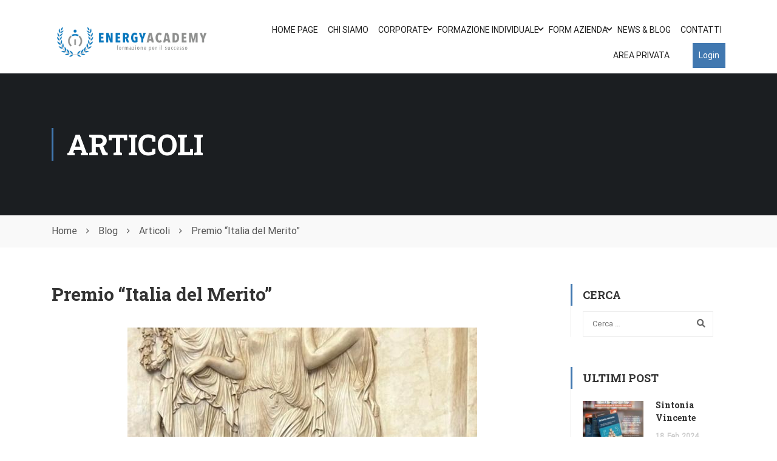

--- FILE ---
content_type: text/html; charset=UTF-8
request_url: https://www.energy-academy.it/liberta-finanziaria-come-raggiungerla/
body_size: 29557
content:
<!DOCTYPE html>
<html itemscope itemtype="http://schema.org/WebPage" lang="it-IT">
<head>
    <meta charset="UTF-8">
    <meta name="viewport" content="width=device-width, initial-scale=1">
    <link rel="profile" href="http://gmpg.org/xfn/11">
    <link rel="pingback" href="https://www.energy-academy.it/xmlrpc.php">
	<meta name='robots' content='index, follow, max-image-preview:large, max-snippet:-1, max-video-preview:-1' />

	<!-- This site is optimized with the Yoast SEO plugin v16.7 - https://yoast.com/wordpress/plugins/seo/ -->
	<title>Premio &quot;Italia del Merito&quot; - Energy Academy</title>
	<link rel="canonical" href="https://www.energy-academy.it/liberta-finanziaria-come-raggiungerla/" />
	<meta property="og:locale" content="it_IT" />
	<meta property="og:type" content="article" />
	<meta property="og:title" content="Premio &quot;Italia del Merito&quot; - Energy Academy" />
	<meta property="og:description" content="ll Presidente di Energy Holding e fondatore di Energy Italy SpA e il Presidente di Energy Academy tra le eccellenze premiate alla prestigiosa cerimonia in Campidoglio Roma. 17 03 2023 La XII edizione di “Italia del Merito” si è svolta &hellip;" />
	<meta property="og:url" content="https://www.energy-academy.it/liberta-finanziaria-come-raggiungerla/" />
	<meta property="og:site_name" content="Energy Academy" />
	<meta property="article:publisher" content="https://www.facebook.com/ea.energyacademy" />
	<meta property="article:published_time" content="2020-10-01T15:01:17+00:00" />
	<meta property="article:modified_time" content="2023-04-03T13:03:33+00:00" />
	<meta property="og:image" content="https://www.energy-academy.it/wp-content/uploads/2020/10/D4887738-7D32-45E0-BF36-E096235B53B1.jpeg" />
	<meta property="og:image:width" content="576" />
	<meta property="og:image:height" content="1024" />
	<meta name="twitter:card" content="summary_large_image" />
	<meta name="twitter:label1" content="Scritto da" />
	<meta name="twitter:data1" content="life" />
	<meta name="twitter:label2" content="Tempo di lettura stimato" />
	<meta name="twitter:data2" content="1 minuto" />
	<script type="application/ld+json" class="yoast-schema-graph">{"@context":"https://schema.org","@graph":[{"@type":"Organization","@id":"https://www.energy-academy.it/#organization","name":"Energy Academy","url":"https://www.energy-academy.it/","sameAs":["https://www.facebook.com/ea.energyacademy","https://www.linkedin.com/company/energy-academy/","https://www.youtube.com/user/EAenergyacademy"],"logo":{"@type":"ImageObject","@id":"https://www.energy-academy.it/#logo","inLanguage":"it-IT","url":"https://www.energy-academy.it/wp-content/uploads/2020/09/logo_energy_academy.jpg","contentUrl":"https://www.energy-academy.it/wp-content/uploads/2020/09/logo_energy_academy.jpg","width":374,"height":70,"caption":"Energy Academy"},"image":{"@id":"https://www.energy-academy.it/#logo"}},{"@type":"WebSite","@id":"https://www.energy-academy.it/#website","url":"https://www.energy-academy.it/","name":"Energy Academy","description":"Energy Academy","publisher":{"@id":"https://www.energy-academy.it/#organization"},"potentialAction":[{"@type":"SearchAction","target":{"@type":"EntryPoint","urlTemplate":"https://www.energy-academy.it/?s={search_term_string}"},"query-input":"required name=search_term_string"}],"inLanguage":"it-IT"},{"@type":"ImageObject","@id":"https://www.energy-academy.it/liberta-finanziaria-come-raggiungerla/#primaryimage","inLanguage":"it-IT","url":"https://www.energy-academy.it/wp-content/uploads/2020/10/D4887738-7D32-45E0-BF36-E096235B53B1.jpeg","contentUrl":"https://www.energy-academy.it/wp-content/uploads/2020/10/D4887738-7D32-45E0-BF36-E096235B53B1.jpeg","width":576,"height":1024},{"@type":"WebPage","@id":"https://www.energy-academy.it/liberta-finanziaria-come-raggiungerla/#webpage","url":"https://www.energy-academy.it/liberta-finanziaria-come-raggiungerla/","name":"Premio \"Italia del Merito\" - Energy Academy","isPartOf":{"@id":"https://www.energy-academy.it/#website"},"primaryImageOfPage":{"@id":"https://www.energy-academy.it/liberta-finanziaria-come-raggiungerla/#primaryimage"},"datePublished":"2020-10-01T15:01:17+00:00","dateModified":"2023-04-03T13:03:33+00:00","breadcrumb":{"@id":"https://www.energy-academy.it/liberta-finanziaria-come-raggiungerla/#breadcrumb"},"inLanguage":"it-IT","potentialAction":[{"@type":"ReadAction","target":["https://www.energy-academy.it/liberta-finanziaria-come-raggiungerla/"]}]},{"@type":"BreadcrumbList","@id":"https://www.energy-academy.it/liberta-finanziaria-come-raggiungerla/#breadcrumb","itemListElement":[{"@type":"ListItem","position":1,"name":"Home","item":"https://www.energy-academy.it/"},{"@type":"ListItem","position":2,"name":"News &#038; Blog","item":"https://www.energy-academy.it/news-blog/"},{"@type":"ListItem","position":3,"name":"Premio &#8220;Italia del Merito&#8221;"}]},{"@type":"Article","@id":"https://www.energy-academy.it/liberta-finanziaria-come-raggiungerla/#article","isPartOf":{"@id":"https://www.energy-academy.it/liberta-finanziaria-come-raggiungerla/#webpage"},"author":{"@id":"https://www.energy-academy.it/#/schema/person/57d588fa326265a76f0f80e1d368a7a5"},"headline":"Premio &#8220;Italia del Merito&#8221;","datePublished":"2020-10-01T15:01:17+00:00","dateModified":"2023-04-03T13:03:33+00:00","mainEntityOfPage":{"@id":"https://www.energy-academy.it/liberta-finanziaria-come-raggiungerla/#webpage"},"wordCount":181,"publisher":{"@id":"https://www.energy-academy.it/#organization"},"image":{"@id":"https://www.energy-academy.it/liberta-finanziaria-come-raggiungerla/#primaryimage"},"thumbnailUrl":"https://www.energy-academy.it/wp-content/uploads/2020/10/D4887738-7D32-45E0-BF36-E096235B53B1.jpeg","articleSection":["Articoli"],"inLanguage":"it-IT"},{"@type":"Person","@id":"https://www.energy-academy.it/#/schema/person/57d588fa326265a76f0f80e1d368a7a5","name":"life","image":{"@type":"ImageObject","@id":"https://www.energy-academy.it/#personlogo","inLanguage":"it-IT","url":"https://secure.gravatar.com/avatar/0d9bb276b2e92626cc0e1f494459790d?s=96&d=mm&r=g","contentUrl":"https://secure.gravatar.com/avatar/0d9bb276b2e92626cc0e1f494459790d?s=96&d=mm&r=g","caption":"life"},"url":"https://www.energy-academy.it/author/life/"}]}</script>
	<!-- / Yoast SEO plugin. -->


<link rel='dns-prefetch' href='//www.google.com' />
<link rel='dns-prefetch' href='//s.w.org' />
<link href='https://fonts.gstatic.com' crossorigin rel='preconnect' />
<link rel="alternate" type="application/rss+xml" title="Energy Academy &raquo; Feed" href="https://www.energy-academy.it/feed/" />
<link rel='stylesheet' id='sgr_main-css'  href='https://www.energy-academy.it/wp-content/plugins/simple-google-recaptcha/sgr.css?ver=1626886388' type='text/css' media='all' />
<link rel='stylesheet' id='wp-block-library-css'  href='https://www.energy-academy.it/wp-includes/css/dist/block-library/style.min.css?ver=5.8.12' type='text/css' media='all' />
<style id='wp-block-library-theme-inline-css' type='text/css'>
#start-resizable-editor-section{display:none}.wp-block-audio figcaption{color:#555;font-size:13px;text-align:center}.is-dark-theme .wp-block-audio figcaption{color:hsla(0,0%,100%,.65)}.wp-block-code{font-family:Menlo,Consolas,monaco,monospace;color:#1e1e1e;padding:.8em 1em;border:1px solid #ddd;border-radius:4px}.wp-block-embed figcaption{color:#555;font-size:13px;text-align:center}.is-dark-theme .wp-block-embed figcaption{color:hsla(0,0%,100%,.65)}.blocks-gallery-caption{color:#555;font-size:13px;text-align:center}.is-dark-theme .blocks-gallery-caption{color:hsla(0,0%,100%,.65)}.wp-block-image figcaption{color:#555;font-size:13px;text-align:center}.is-dark-theme .wp-block-image figcaption{color:hsla(0,0%,100%,.65)}.wp-block-pullquote{border-top:4px solid;border-bottom:4px solid;margin-bottom:1.75em;color:currentColor}.wp-block-pullquote__citation,.wp-block-pullquote cite,.wp-block-pullquote footer{color:currentColor;text-transform:uppercase;font-size:.8125em;font-style:normal}.wp-block-quote{border-left:.25em solid;margin:0 0 1.75em;padding-left:1em}.wp-block-quote cite,.wp-block-quote footer{color:currentColor;font-size:.8125em;position:relative;font-style:normal}.wp-block-quote.has-text-align-right{border-left:none;border-right:.25em solid;padding-left:0;padding-right:1em}.wp-block-quote.has-text-align-center{border:none;padding-left:0}.wp-block-quote.is-large,.wp-block-quote.is-style-large{border:none}.wp-block-search .wp-block-search__label{font-weight:700}.wp-block-group.has-background{padding:1.25em 2.375em;margin-top:0;margin-bottom:0}.wp-block-separator{border:none;border-bottom:2px solid;margin-left:auto;margin-right:auto;opacity:.4}.wp-block-separator:not(.is-style-wide):not(.is-style-dots){width:100px}.wp-block-separator.has-background:not(.is-style-dots){border-bottom:none;height:1px}.wp-block-separator.has-background:not(.is-style-wide):not(.is-style-dots){height:2px}.wp-block-table thead{border-bottom:3px solid}.wp-block-table tfoot{border-top:3px solid}.wp-block-table td,.wp-block-table th{padding:.5em;border:1px solid;word-break:normal}.wp-block-table figcaption{color:#555;font-size:13px;text-align:center}.is-dark-theme .wp-block-table figcaption{color:hsla(0,0%,100%,.65)}.wp-block-video figcaption{color:#555;font-size:13px;text-align:center}.is-dark-theme .wp-block-video figcaption{color:hsla(0,0%,100%,.65)}.wp-block-template-part.has-background{padding:1.25em 2.375em;margin-top:0;margin-bottom:0}#end-resizable-editor-section{display:none}
</style>
<link rel='stylesheet' id='yith-ywraq-gutenberg-css'  href='https://www.energy-academy.it/wp-content/plugins/yith-woocommerce-request-a-quote-premium/assets/css/ywraq-gutenberg.css?ver=3.1.6' type='text/css' media='all' />
<link rel='stylesheet' id='woolentor-block-style-css'  href='https://www.energy-academy.it/wp-content/plugins/woolentor-addons/woolentor-blocks/src/assets/css/style-index.css?ver=1.9.8' type='text/css' media='all' />
<link rel='stylesheet' id='woolentor-block-style-css-css'  href='https://www.energy-academy.it/wp-content/plugins/woolentor-addons/woolentor-blocks/build/styles/blocks.style.build.css?ver=1.9.8' type='text/css' media='all' />
<link rel='stylesheet' id='contact-form-7-css'  href='https://www.energy-academy.it/wp-content/plugins/contact-form-7/includes/css/styles.css?ver=5.4.2' type='text/css' media='all' />
<link rel='stylesheet' id='pmpro_frontend-css'  href='https://www.energy-academy.it/wp-content/plugins/paid-memberships-pro/css/frontend.css?ver=2.5.10.1' type='text/css' media='screen' />
<link rel='stylesheet' id='pmpro_print-css'  href='https://www.energy-academy.it/wp-content/plugins/paid-memberships-pro/css/print.css?ver=2.5.10.1' type='text/css' media='print' />
<link rel='stylesheet' id='rs-plugin-settings-css'  href='https://www.energy-academy.it/wp-content/plugins/revslider/public/assets/css/rs6.css?ver=6.2.22' type='text/css' media='all' />
<style id='rs-plugin-settings-inline-css' type='text/css'>
#rs-demo-id {}
</style>
<link rel='stylesheet' id='woof-css'  href='https://www.energy-academy.it/wp-content/plugins/woocommerce-products-filter/css/front.css?ver=1.2.5.3' type='text/css' media='all' />
<link rel='stylesheet' id='chosen-drop-down-css'  href='https://www.energy-academy.it/wp-content/plugins/woocommerce-products-filter/js/chosen/chosen.min.css?ver=1.2.5.3' type='text/css' media='all' />
<style id='woocommerce-inline-inline-css' type='text/css'>
.woocommerce form .form-row .required { visibility: visible; }
</style>
<link rel='stylesheet' id='wpems-countdown-css-css'  href='https://www.energy-academy.it/wp-content/plugins/wp-events-manager/inc/libraries//countdown/css/jquery.countdown.css?ver=5.8.12' type='text/css' media='all' />
<link rel='stylesheet' id='wpems-owl-carousel-css-css'  href='https://www.energy-academy.it/wp-content/plugins/wp-events-manager/inc/libraries//owl-carousel/css/owl.carousel.css?ver=5.8.12' type='text/css' media='all' />
<link rel='stylesheet' id='wpems-magnific-popup-css-css'  href='https://www.energy-academy.it/wp-content/plugins/wp-events-manager/inc/libraries//magnific-popup/css/magnific-popup.css?ver=5.8.12' type='text/css' media='all' />
<link rel='stylesheet' id='wpems-fronted-css-css'  href='https://www.energy-academy.it/wp-content/plugins/wp-events-manager/assets//css/frontend/events.min.css?ver=5.8.12' type='text/css' media='all' />
<link rel='stylesheet' id='wc-gateway-ppec-frontend-css'  href='https://www.energy-academy.it/wp-content/plugins/woocommerce-gateway-paypal-express-checkout/assets/css/wc-gateway-ppec-frontend.css?ver=2.1.0' type='text/css' media='all' />
<link rel='stylesheet' id='simple-line-icons-wl-css'  href='https://www.energy-academy.it/wp-content/plugins/woolentor-addons/assets/css/simple-line-icons.css?ver=1.9.8' type='text/css' media='all' />
<link rel='stylesheet' id='htflexboxgrid-css'  href='https://www.energy-academy.it/wp-content/plugins/woolentor-addons/assets/css/htflexboxgrid.css?ver=1.9.8' type='text/css' media='all' />
<link rel='stylesheet' id='slick-css'  href='https://www.energy-academy.it/wp-content/plugins/woolentor-addons/assets/css/slick.css?ver=1.9.8' type='text/css' media='all' />
<link rel='stylesheet' id='woolentor-widgets-css'  href='https://www.energy-academy.it/wp-content/plugins/woolentor-addons/assets/css/woolentor-widgets.css?ver=1.9.8' type='text/css' media='all' />
<link rel='stylesheet' id='yith_ywraq_frontend-css'  href='https://www.energy-academy.it/wp-content/plugins/yith-woocommerce-request-a-quote-premium/assets/css/ywraq-frontend.css?ver=3.1.6' type='text/css' media='all' />
<style id='yith_ywraq_frontend-inline-css' type='text/css'>
.woocommerce .add-request-quote-button.button, .woocommerce .add-request-quote-button-addons.button, .yith-wceop-ywraq-button-wrapper .add-request-quote-button.button, .yith-wceop-ywraq-button-wrapper .add-request-quote-button-addons.button{
    background-color: #0066b4!important;
    color: #fff!important;
}
.woocommerce .add-request-quote-button.button:hover,  .woocommerce .add-request-quote-button-addons.button:hover,.yith-wceop-ywraq-button-wrapper .add-request-quote-button.button:hover,  .yith-wceop-ywraq-button-wrapper .add-request-quote-button-addons.button:hover{
    background-color: #044a80!important;
    color: #fff!important;
}

#ywraq_checkout_quote.button{
	background: #0066b4;
    color: #ffffff;
    border: 1px solid #ffffff;
}

#ywraq_checkout_quote.button:hover{
	background: #044a80;
    color: #ffffff;
    border: 1px solid #ffffff;
}

</style>
<link rel='stylesheet' id='wpgdprc.css-css'  href='https://www.energy-academy.it/wp-content/plugins/wp-gdpr-compliance/assets/css/front.min.css?ver=1626886246' type='text/css' media='all' />
<style id='wpgdprc.css-inline-css' type='text/css'>

            div.wpgdprc .wpgdprc-switch .wpgdprc-switch-inner:before { content: 'Si'; }
            div.wpgdprc .wpgdprc-switch .wpgdprc-switch-inner:after { content: 'No'; }
        
</style>
<link rel='stylesheet' id='font-awesome-css'  href='https://www.energy-academy.it/wp-content/themes/eduma/assets/css/all.min.css?ver=4.5.4' type='text/css' media='all' />
<link rel='stylesheet' id='font-v4-shims-css'  href='https://www.energy-academy.it/wp-content/themes/eduma/assets/css/v4-shims.min.css?ver=4.5.4' type='text/css' media='all' />
<link rel='stylesheet' id='ionicons-css'  href='https://www.energy-academy.it/wp-content/themes/eduma/assets/css/ionicons.min.css?ver=5.8.12' type='text/css' media='all' />
<link rel='stylesheet' id='font-pe-icon-7-css'  href='https://www.energy-academy.it/wp-content/themes/eduma/assets/css/font-pe-icon-7.css?ver=5.8.12' type='text/css' media='all' />
<link rel='stylesheet' id='flaticon-css'  href='https://www.energy-academy.it/wp-content/themes/eduma/assets/css/flaticon.css?ver=5.8.12' type='text/css' media='all' />
<link rel='stylesheet' id='thim-linearicons-font-css'  href='https://www.energy-academy.it/wp-content/themes/eduma/assets/css/linearicons.css?ver=5.8.12' type='text/css' media='all' />
<link rel='stylesheet' id='line-awesome-css'  href='https://www.energy-academy.it/wp-content/themes/eduma/assets/css/line-awesome.min.css?ver=4.5.4' type='text/css' media='all' />
<link rel='stylesheet' id='thim-style-css'  href='https://www.energy-academy.it/wp-content/themes/eduma-child-udemy/style.css?ver=4.5.4' type='text/css' media='all' />
<style id='thim-style-inline-css' type='text/css'>
:root{ --thim-body-primary-color: #4178b0;--thim-body-secondary-color:#283045;--thim-button-text-color:#ffffff;--thim-button-hover-color:#4178b0;--thim-footer-font-title-font-size:14px;--thim-footer-font-title-line-height:40px;--thim-footer-font-title-text-transform:uppercase;--thim-footer-font-title-font-weight:700;--thim-footer-font-size:;--thim-main-menu-font-weight:600;} 
</style>
<link rel='stylesheet' id='thim-parent-style-css'  href='https://www.energy-academy.it/wp-content/themes/eduma/style.css?ver=4.5.4' type='text/css' media='all' />
<link rel='stylesheet' id='swiper-css'  href='https://www.energy-academy.it/wp-content/themes/eduma-child-udemy/assets/css/swiper.min.css?ver=5.8.12' type='text/css' media='all' />
<link rel='stylesheet' id='thim-style-options-css'  href='https://www.energy-academy.it/wp-content/uploads/tc_stylesheets/eduma.1738593242.css?ver=5.8.12' type='text/css' media='all' />
<script type='text/javascript' id='sgr_main-js-extra'>
/* <![CDATA[ */
var sgr_main = {"sgr_site_key":"6LfvoOMZAAAAALF5TimjAAXmJlMstB8xlDHrwJ9E"};
/* ]]> */
</script>
<script type='text/javascript' src='https://www.energy-academy.it/wp-content/plugins/simple-google-recaptcha/sgr.js?ver=1626886388' id='sgr_main-js'></script>
<script type='text/javascript' src='https://www.energy-academy.it/wp-includes/js/jquery/jquery.min.js?ver=3.6.0' id='jquery-core-js'></script>
<script type='text/javascript' src='https://www.energy-academy.it/wp-includes/js/jquery/jquery-migrate.min.js?ver=3.3.2' id='jquery-migrate-js'></script>
<script type='text/javascript' src='https://www.energy-academy.it/wp-content/plugins/revslider/public/assets/js/rbtools.min.js?ver=6.2.22' id='tp-tools-js'></script>
<script type='text/javascript' src='https://www.energy-academy.it/wp-content/plugins/revslider/public/assets/js/rs6.min.js?ver=6.2.22' id='revmin-js'></script>
<script type='text/javascript' src='https://www.energy-academy.it/wp-content/themes/eduma-child-udemy/assets/js/swiper.min.js?ver=4.5.4' id='swiper-js'></script>
<script type='text/javascript' src='https://www.energy-academy.it/wp-content/themes/eduma-child-udemy/js/child_script.js?ver=4.5.4' id='thim_child_script-js'></script>
<link rel="https://api.w.org/" href="https://www.energy-academy.it/wp-json/" /><link rel="alternate" type="application/json" href="https://www.energy-academy.it/wp-json/wp/v2/posts/11569" /><link rel="EditURI" type="application/rsd+xml" title="RSD" href="https://www.energy-academy.it/xmlrpc.php?rsd" />
<link rel="wlwmanifest" type="application/wlwmanifest+xml" href="https://www.energy-academy.it/wp-includes/wlwmanifest.xml" /> 
<meta name="generator" content="WordPress 5.8.12" />
<meta name="generator" content="WooCommerce 5.5.4" />
<link rel='shortlink' href='https://www.energy-academy.it/?p=11569' />
<link rel="alternate" type="application/json+oembed" href="https://www.energy-academy.it/wp-json/oembed/1.0/embed?url=https%3A%2F%2Fwww.energy-academy.it%2Fliberta-finanziaria-come-raggiungerla%2F" />
<link rel="alternate" type="text/xml+oembed" href="https://www.energy-academy.it/wp-json/oembed/1.0/embed?url=https%3A%2F%2Fwww.energy-academy.it%2Fliberta-finanziaria-come-raggiungerla%2F&#038;format=xml" />
<style type='text/css'> .ae_data .elementor-editor-element-setting {
            display:none !important;
            }
            </style>	<noscript><style>.woocommerce-product-gallery{ opacity: 1 !important; }</style></noscript>
	            <script type="text/javascript">
                function tc_insert_internal_css(css) {
                    var tc_style = document.createElement("style");
                    tc_style.type = "text/css";
                    tc_style.setAttribute('data-type', 'tc-internal-css');
                    var tc_style_content = document.createTextNode(css);
                    tc_style.appendChild(tc_style_content);
                    document.head.appendChild(tc_style);
                }
            </script>
			<meta name="generator" content="Powered by Slider Revolution 6.2.22 - responsive, Mobile-Friendly Slider Plugin for WordPress with comfortable drag and drop interface." />
<link rel="icon" href="https://www.energy-academy.it/wp-content/uploads/2025/02/cropped-5D9054C8-FC7F-4BF5-9E13-A061EEC35906-32x32.jpeg" sizes="32x32" />
<link rel="icon" href="https://www.energy-academy.it/wp-content/uploads/2025/02/cropped-5D9054C8-FC7F-4BF5-9E13-A061EEC35906-192x192.jpeg" sizes="192x192" />
<link rel="apple-touch-icon" href="https://www.energy-academy.it/wp-content/uploads/2025/02/cropped-5D9054C8-FC7F-4BF5-9E13-A061EEC35906-180x180.jpeg" />
<meta name="msapplication-TileImage" content="https://www.energy-academy.it/wp-content/uploads/2025/02/cropped-5D9054C8-FC7F-4BF5-9E13-A061EEC35906-270x270.jpeg" />
<script type="text/javascript">function setREVStartSize(e){
			//window.requestAnimationFrame(function() {				 
				window.RSIW = window.RSIW===undefined ? window.innerWidth : window.RSIW;	
				window.RSIH = window.RSIH===undefined ? window.innerHeight : window.RSIH;	
				try {								
					var pw = document.getElementById(e.c).parentNode.offsetWidth,
						newh;
					pw = pw===0 || isNaN(pw) ? window.RSIW : pw;
					e.tabw = e.tabw===undefined ? 0 : parseInt(e.tabw);
					e.thumbw = e.thumbw===undefined ? 0 : parseInt(e.thumbw);
					e.tabh = e.tabh===undefined ? 0 : parseInt(e.tabh);
					e.thumbh = e.thumbh===undefined ? 0 : parseInt(e.thumbh);
					e.tabhide = e.tabhide===undefined ? 0 : parseInt(e.tabhide);
					e.thumbhide = e.thumbhide===undefined ? 0 : parseInt(e.thumbhide);
					e.mh = e.mh===undefined || e.mh=="" || e.mh==="auto" ? 0 : parseInt(e.mh,0);		
					if(e.layout==="fullscreen" || e.l==="fullscreen") 						
						newh = Math.max(e.mh,window.RSIH);					
					else{					
						e.gw = Array.isArray(e.gw) ? e.gw : [e.gw];
						for (var i in e.rl) if (e.gw[i]===undefined || e.gw[i]===0) e.gw[i] = e.gw[i-1];					
						e.gh = e.el===undefined || e.el==="" || (Array.isArray(e.el) && e.el.length==0)? e.gh : e.el;
						e.gh = Array.isArray(e.gh) ? e.gh : [e.gh];
						for (var i in e.rl) if (e.gh[i]===undefined || e.gh[i]===0) e.gh[i] = e.gh[i-1];
											
						var nl = new Array(e.rl.length),
							ix = 0,						
							sl;					
						e.tabw = e.tabhide>=pw ? 0 : e.tabw;
						e.thumbw = e.thumbhide>=pw ? 0 : e.thumbw;
						e.tabh = e.tabhide>=pw ? 0 : e.tabh;
						e.thumbh = e.thumbhide>=pw ? 0 : e.thumbh;					
						for (var i in e.rl) nl[i] = e.rl[i]<window.RSIW ? 0 : e.rl[i];
						sl = nl[0];									
						for (var i in nl) if (sl>nl[i] && nl[i]>0) { sl = nl[i]; ix=i;}															
						var m = pw>(e.gw[ix]+e.tabw+e.thumbw) ? 1 : (pw-(e.tabw+e.thumbw)) / (e.gw[ix]);					
						newh =  (e.gh[ix] * m) + (e.tabh + e.thumbh);
					}				
					if(window.rs_init_css===undefined) window.rs_init_css = document.head.appendChild(document.createElement("style"));					
					document.getElementById(e.c).height = newh+"px";
					window.rs_init_css.innerHTML += "#"+e.c+"_wrapper { height: "+newh+"px }";				
				} catch(e){
					console.log("Failure at Presize of Slider:" + e)
				}					   
			//});
		  };</script>
        <script type="text/javascript">
            var woof_is_permalink =1;

            var woof_shop_page = "";
        
            var woof_really_curr_tax = {};
            var woof_current_page_link = location.protocol + '//' + location.host + location.pathname;
            /*lets remove pagination from woof_current_page_link*/
            woof_current_page_link = woof_current_page_link.replace(/\page\/[0-9]+/, "");
                            woof_current_page_link = "https://www.energy-academy.it/shop/";
                            var woof_link = 'https://www.energy-academy.it/wp-content/plugins/woocommerce-products-filter/';

                </script>

                <script>

            var woof_ajaxurl = "https://www.energy-academy.it/wp-admin/admin-ajax.php";

            var woof_lang = {
                'orderby': "orderby",
                'date': "date",
                'perpage': "per page",
                'pricerange': "price range",
                'menu_order': "menu order",
                'popularity': "popularity",
                'rating': "rating",
                'price': "price low to high",
                'price-desc': "price high to low",
                'clear_all': "Clear All"
            };

            if (typeof woof_lang_custom == 'undefined') {
                var woof_lang_custom = {};/*!!important*/
            }

            var woof_is_mobile = 0;
        


            var woof_show_price_search_button = 0;
            var woof_show_price_search_type = 0;
        
            var woof_show_price_search_type = 0;

            var swoof_search_slug = "swoof";

        
            var icheck_skin = {};
                        icheck_skin = 'none';
        
            var is_woof_use_chosen =1;

        
            var woof_current_values = '[]';

            var woof_lang_loading = "Loading ...";

        
            var woof_lang_show_products_filter = "show products filter";
            var woof_lang_hide_products_filter = "hide products filter";
            var woof_lang_pricerange = "price range";

            var woof_use_beauty_scroll =0;

            var woof_autosubmit =1;
            var woof_ajaxurl = "https://www.energy-academy.it/wp-admin/admin-ajax.php";
            /*var woof_submit_link = "";*/
            var woof_is_ajax = 0;
            var woof_ajax_redraw = 0;
            var woof_ajax_page_num =1;
            var woof_ajax_first_done = false;
            var woof_checkboxes_slide_flag = true;


            /*toggles*/
            var woof_toggle_type = "text";

            var woof_toggle_closed_text = "-";
            var woof_toggle_opened_text = "+";

            var woof_toggle_closed_image = "https://www.energy-academy.it/wp-content/plugins/woocommerce-products-filter/img/plus3.png";
            var woof_toggle_opened_image = "https://www.energy-academy.it/wp-content/plugins/woocommerce-products-filter/img/minus3.png";


            /*indexes which can be displayed in red buttons panel*/
                    var woof_accept_array = ["min_price", "orderby", "perpage", "min_rating","product_visibility","product_cat","product_tag"];

        
            /*for extensions*/

            var woof_ext_init_functions = null;
        

        
            var woof_overlay_skin = "default";

            jQuery(function () {
                try
                {
                    woof_current_values = jQuery.parseJSON(woof_current_values);
                } catch (e)
                {
                    woof_current_values = null;
                }
                if (woof_current_values == null || woof_current_values.length == 0) {
                    woof_current_values = {};
                }

            });

            function woof_js_after_ajax_done() {
                jQuery(document).trigger('woof_ajax_done');
                    }
        </script>
        <style id="kirki-inline-styles">/* cyrillic-ext */
@font-face {
  font-family: 'Roboto';
  font-style: normal;
  font-weight: 400;
  font-stretch: normal;
  font-display: swap;
  src: url(https://www.energy-academy.it/wp-content/fonts/roboto/font) format('woff');
  unicode-range: U+0460-052F, U+1C80-1C8A, U+20B4, U+2DE0-2DFF, U+A640-A69F, U+FE2E-FE2F;
}
/* cyrillic */
@font-face {
  font-family: 'Roboto';
  font-style: normal;
  font-weight: 400;
  font-stretch: normal;
  font-display: swap;
  src: url(https://www.energy-academy.it/wp-content/fonts/roboto/font) format('woff');
  unicode-range: U+0301, U+0400-045F, U+0490-0491, U+04B0-04B1, U+2116;
}
/* greek-ext */
@font-face {
  font-family: 'Roboto';
  font-style: normal;
  font-weight: 400;
  font-stretch: normal;
  font-display: swap;
  src: url(https://www.energy-academy.it/wp-content/fonts/roboto/font) format('woff');
  unicode-range: U+1F00-1FFF;
}
/* greek */
@font-face {
  font-family: 'Roboto';
  font-style: normal;
  font-weight: 400;
  font-stretch: normal;
  font-display: swap;
  src: url(https://www.energy-academy.it/wp-content/fonts/roboto/font) format('woff');
  unicode-range: U+0370-0377, U+037A-037F, U+0384-038A, U+038C, U+038E-03A1, U+03A3-03FF;
}
/* math */
@font-face {
  font-family: 'Roboto';
  font-style: normal;
  font-weight: 400;
  font-stretch: normal;
  font-display: swap;
  src: url(https://www.energy-academy.it/wp-content/fonts/roboto/font) format('woff');
  unicode-range: U+0302-0303, U+0305, U+0307-0308, U+0310, U+0312, U+0315, U+031A, U+0326-0327, U+032C, U+032F-0330, U+0332-0333, U+0338, U+033A, U+0346, U+034D, U+0391-03A1, U+03A3-03A9, U+03B1-03C9, U+03D1, U+03D5-03D6, U+03F0-03F1, U+03F4-03F5, U+2016-2017, U+2034-2038, U+203C, U+2040, U+2043, U+2047, U+2050, U+2057, U+205F, U+2070-2071, U+2074-208E, U+2090-209C, U+20D0-20DC, U+20E1, U+20E5-20EF, U+2100-2112, U+2114-2115, U+2117-2121, U+2123-214F, U+2190, U+2192, U+2194-21AE, U+21B0-21E5, U+21F1-21F2, U+21F4-2211, U+2213-2214, U+2216-22FF, U+2308-230B, U+2310, U+2319, U+231C-2321, U+2336-237A, U+237C, U+2395, U+239B-23B7, U+23D0, U+23DC-23E1, U+2474-2475, U+25AF, U+25B3, U+25B7, U+25BD, U+25C1, U+25CA, U+25CC, U+25FB, U+266D-266F, U+27C0-27FF, U+2900-2AFF, U+2B0E-2B11, U+2B30-2B4C, U+2BFE, U+3030, U+FF5B, U+FF5D, U+1D400-1D7FF, U+1EE00-1EEFF;
}
/* symbols */
@font-face {
  font-family: 'Roboto';
  font-style: normal;
  font-weight: 400;
  font-stretch: normal;
  font-display: swap;
  src: url(https://www.energy-academy.it/wp-content/fonts/roboto/font) format('woff');
  unicode-range: U+0001-000C, U+000E-001F, U+007F-009F, U+20DD-20E0, U+20E2-20E4, U+2150-218F, U+2190, U+2192, U+2194-2199, U+21AF, U+21E6-21F0, U+21F3, U+2218-2219, U+2299, U+22C4-22C6, U+2300-243F, U+2440-244A, U+2460-24FF, U+25A0-27BF, U+2800-28FF, U+2921-2922, U+2981, U+29BF, U+29EB, U+2B00-2BFF, U+4DC0-4DFF, U+FFF9-FFFB, U+10140-1018E, U+10190-1019C, U+101A0, U+101D0-101FD, U+102E0-102FB, U+10E60-10E7E, U+1D2C0-1D2D3, U+1D2E0-1D37F, U+1F000-1F0FF, U+1F100-1F1AD, U+1F1E6-1F1FF, U+1F30D-1F30F, U+1F315, U+1F31C, U+1F31E, U+1F320-1F32C, U+1F336, U+1F378, U+1F37D, U+1F382, U+1F393-1F39F, U+1F3A7-1F3A8, U+1F3AC-1F3AF, U+1F3C2, U+1F3C4-1F3C6, U+1F3CA-1F3CE, U+1F3D4-1F3E0, U+1F3ED, U+1F3F1-1F3F3, U+1F3F5-1F3F7, U+1F408, U+1F415, U+1F41F, U+1F426, U+1F43F, U+1F441-1F442, U+1F444, U+1F446-1F449, U+1F44C-1F44E, U+1F453, U+1F46A, U+1F47D, U+1F4A3, U+1F4B0, U+1F4B3, U+1F4B9, U+1F4BB, U+1F4BF, U+1F4C8-1F4CB, U+1F4D6, U+1F4DA, U+1F4DF, U+1F4E3-1F4E6, U+1F4EA-1F4ED, U+1F4F7, U+1F4F9-1F4FB, U+1F4FD-1F4FE, U+1F503, U+1F507-1F50B, U+1F50D, U+1F512-1F513, U+1F53E-1F54A, U+1F54F-1F5FA, U+1F610, U+1F650-1F67F, U+1F687, U+1F68D, U+1F691, U+1F694, U+1F698, U+1F6AD, U+1F6B2, U+1F6B9-1F6BA, U+1F6BC, U+1F6C6-1F6CF, U+1F6D3-1F6D7, U+1F6E0-1F6EA, U+1F6F0-1F6F3, U+1F6F7-1F6FC, U+1F700-1F7FF, U+1F800-1F80B, U+1F810-1F847, U+1F850-1F859, U+1F860-1F887, U+1F890-1F8AD, U+1F8B0-1F8BB, U+1F8C0-1F8C1, U+1F900-1F90B, U+1F93B, U+1F946, U+1F984, U+1F996, U+1F9E9, U+1FA00-1FA6F, U+1FA70-1FA7C, U+1FA80-1FA89, U+1FA8F-1FAC6, U+1FACE-1FADC, U+1FADF-1FAE9, U+1FAF0-1FAF8, U+1FB00-1FBFF;
}
/* vietnamese */
@font-face {
  font-family: 'Roboto';
  font-style: normal;
  font-weight: 400;
  font-stretch: normal;
  font-display: swap;
  src: url(https://www.energy-academy.it/wp-content/fonts/roboto/font) format('woff');
  unicode-range: U+0102-0103, U+0110-0111, U+0128-0129, U+0168-0169, U+01A0-01A1, U+01AF-01B0, U+0300-0301, U+0303-0304, U+0308-0309, U+0323, U+0329, U+1EA0-1EF9, U+20AB;
}
/* latin-ext */
@font-face {
  font-family: 'Roboto';
  font-style: normal;
  font-weight: 400;
  font-stretch: normal;
  font-display: swap;
  src: url(https://www.energy-academy.it/wp-content/fonts/roboto/font) format('woff');
  unicode-range: U+0100-02BA, U+02BD-02C5, U+02C7-02CC, U+02CE-02D7, U+02DD-02FF, U+0304, U+0308, U+0329, U+1D00-1DBF, U+1E00-1E9F, U+1EF2-1EFF, U+2020, U+20A0-20AB, U+20AD-20C0, U+2113, U+2C60-2C7F, U+A720-A7FF;
}
/* latin */
@font-face {
  font-family: 'Roboto';
  font-style: normal;
  font-weight: 400;
  font-stretch: normal;
  font-display: swap;
  src: url(https://www.energy-academy.it/wp-content/fonts/roboto/font) format('woff');
  unicode-range: U+0000-00FF, U+0131, U+0152-0153, U+02BB-02BC, U+02C6, U+02DA, U+02DC, U+0304, U+0308, U+0329, U+2000-206F, U+20AC, U+2122, U+2191, U+2193, U+2212, U+2215, U+FEFF, U+FFFD;
}/* cyrillic-ext */
@font-face {
  font-family: 'Roboto Slab';
  font-style: normal;
  font-weight: 700;
  font-display: swap;
  src: url(https://www.energy-academy.it/wp-content/fonts/roboto-slab/font) format('woff');
  unicode-range: U+0460-052F, U+1C80-1C8A, U+20B4, U+2DE0-2DFF, U+A640-A69F, U+FE2E-FE2F;
}
/* cyrillic */
@font-face {
  font-family: 'Roboto Slab';
  font-style: normal;
  font-weight: 700;
  font-display: swap;
  src: url(https://www.energy-academy.it/wp-content/fonts/roboto-slab/font) format('woff');
  unicode-range: U+0301, U+0400-045F, U+0490-0491, U+04B0-04B1, U+2116;
}
/* greek-ext */
@font-face {
  font-family: 'Roboto Slab';
  font-style: normal;
  font-weight: 700;
  font-display: swap;
  src: url(https://www.energy-academy.it/wp-content/fonts/roboto-slab/font) format('woff');
  unicode-range: U+1F00-1FFF;
}
/* greek */
@font-face {
  font-family: 'Roboto Slab';
  font-style: normal;
  font-weight: 700;
  font-display: swap;
  src: url(https://www.energy-academy.it/wp-content/fonts/roboto-slab/font) format('woff');
  unicode-range: U+0370-0377, U+037A-037F, U+0384-038A, U+038C, U+038E-03A1, U+03A3-03FF;
}
/* vietnamese */
@font-face {
  font-family: 'Roboto Slab';
  font-style: normal;
  font-weight: 700;
  font-display: swap;
  src: url(https://www.energy-academy.it/wp-content/fonts/roboto-slab/font) format('woff');
  unicode-range: U+0102-0103, U+0110-0111, U+0128-0129, U+0168-0169, U+01A0-01A1, U+01AF-01B0, U+0300-0301, U+0303-0304, U+0308-0309, U+0323, U+0329, U+1EA0-1EF9, U+20AB;
}
/* latin-ext */
@font-face {
  font-family: 'Roboto Slab';
  font-style: normal;
  font-weight: 700;
  font-display: swap;
  src: url(https://www.energy-academy.it/wp-content/fonts/roboto-slab/font) format('woff');
  unicode-range: U+0100-02BA, U+02BD-02C5, U+02C7-02CC, U+02CE-02D7, U+02DD-02FF, U+0304, U+0308, U+0329, U+1D00-1DBF, U+1E00-1E9F, U+1EF2-1EFF, U+2020, U+20A0-20AB, U+20AD-20C0, U+2113, U+2C60-2C7F, U+A720-A7FF;
}
/* latin */
@font-face {
  font-family: 'Roboto Slab';
  font-style: normal;
  font-weight: 700;
  font-display: swap;
  src: url(https://www.energy-academy.it/wp-content/fonts/roboto-slab/font) format('woff');
  unicode-range: U+0000-00FF, U+0131, U+0152-0153, U+02BB-02BC, U+02C6, U+02DA, U+02DC, U+0304, U+0308, U+0329, U+2000-206F, U+20AC, U+2122, U+2191, U+2193, U+2212, U+2215, U+FEFF, U+FFFD;
}</style>		<script type="text/javascript">
			if (typeof ajaxurl === 'undefined') {
				/* <![CDATA[ */
				var ajaxurl = "https://www.energy-academy.it/wp-admin/admin-ajax.php"
				/* ]]> */
			}
		</script>
		</head>
<body class="post-template-default single single-post postid-11569 single-format-standard wp-embed-responsive theme-eduma pmpro-body-has-access woocommerce-no-js woolentor_current_theme_eduma-child thim-child-udemy group-blog thim-body-preload bg-boxed-image size_wide thim-popup-feature learnpress-v4 elementor-default" id="thim-body">

			<div id="preload">
				<div class="sk-cube-grid">
										        <div class="sk-cube sk-cube1"></div>
										        <div class="sk-cube sk-cube2"></div>
										        <div class="sk-cube sk-cube3"></div>
										        <div class="sk-cube sk-cube4"></div>
										        <div class="sk-cube sk-cube5"></div>
										        <div class="sk-cube sk-cube6"></div>
										        <div class="sk-cube sk-cube7"></div>
										        <div class="sk-cube sk-cube8"></div>
										        <div class="sk-cube sk-cube9"></div>
										      </div>			</div>
		<!-- Mobile Menu-->
<div class="mobile-menu-wrapper">
    <div class="mobile-menu-inner">
        <div class="icon-wrapper">
            <div class="menu-mobile-effect navbar-toggle close-icon" data-effect="mobile-effect">
                <span class="icon-bar"></span>
                <span class="icon-bar"></span>
                <span class="icon-bar"></span>
            </div>
        </div>
        <nav class="mobile-menu-container mobile-effect">
			<ul class="nav navbar-nav">
	<li id="menu-item-12556" class="menu-item menu-item-type-post_type menu-item-object-page menu-item-home menu-item-12556 tc-menu-item tc-menu-depth-0 tc-menu-align-left tc-menu-layout-default"><a href="https://www.energy-academy.it/" class="tc-menu-inner">Home Page</a></li>
<li id="menu-item-12559" class="menu-item menu-item-type-post_type menu-item-object-page menu-item-12559 tc-menu-item tc-menu-depth-0 tc-menu-align-left tc-menu-layout-default"><a href="https://www.energy-academy.it/chi-siamo/" class="tc-menu-inner">Chi Siamo</a></li>
<li id="menu-item-12582" class="menu-item menu-item-type-custom menu-item-object-custom menu-item-has-children menu-item-12582 tc-menu-item tc-menu-depth-0 tc-menu-align-left tc-menu-layout-default"><a href="#" class="tc-menu-inner">Corporate</a>
<ul class="sub-menu">
	<li id="menu-item-12937" class="menu-item menu-item-type-post_type menu-item-object-page menu-item-12937 tc-menu-item tc-menu-depth-1 tc-menu-align-left"><a href="https://www.energy-academy.it/master-in-leadership/" class="tc-menu-inner tc-megamenu-title">Master in Leadership</a></li>
	<li id="menu-item-12690" class="menu-item menu-item-type-post_type menu-item-object-page menu-item-12690 tc-menu-item tc-menu-depth-1 tc-menu-align-left"><a href="https://www.energy-academy.it/form-azienda/" class="tc-menu-inner tc-megamenu-title">Form Azienda</a></li>
</ul><!-- End wrapper ul sub -->
</li>
<li id="menu-item-12578" class="menu-item menu-item-type-custom menu-item-object-custom menu-item-has-children menu-item-12578 tc-menu-item tc-menu-depth-0 tc-menu-align-left tc-menu-layout-default"><a href="#" class="tc-menu-inner">Formazione individuale</a>
<ul class="sub-menu">
	<li id="menu-item-12576" class="menu-item menu-item-type-post_type menu-item-object-page menu-item-12576 tc-menu-item tc-menu-depth-1 tc-menu-align-left"><a href="https://www.energy-academy.it/corsi-vendita/" class="tc-menu-inner tc-megamenu-title">Corsi Vendita</a></li>
	<li id="menu-item-12584" class="menu-item menu-item-type-post_type menu-item-object-page menu-item-12584 tc-menu-item tc-menu-depth-1 tc-menu-align-left"><a href="https://www.energy-academy.it/corsi-comunicazione/" class="tc-menu-inner tc-megamenu-title">Corsi Comunicazione</a></li>
	<li id="menu-item-12585" class="menu-item menu-item-type-post_type menu-item-object-page menu-item-12585 tc-menu-item tc-menu-depth-1 tc-menu-align-left"><a href="https://www.energy-academy.it/corsi-formazione-formatori/" class="tc-menu-inner tc-megamenu-title">Corsi Formazione Formatori</a></li>
	<li id="menu-item-12587" class="menu-item menu-item-type-post_type menu-item-object-page menu-item-12587 tc-menu-item tc-menu-depth-1 tc-menu-align-left"><a href="https://www.energy-academy.it/corsi-in-aula/" class="tc-menu-inner tc-megamenu-title">Tutti i corsi</a></li>
</ul><!-- End wrapper ul sub -->
</li>
<li id="menu-item-12689" class="menu-item menu-item-type-post_type menu-item-object-page menu-item-has-children menu-item-12689 tc-menu-item tc-menu-depth-0 tc-menu-align-left tc-menu-layout-default"><a href="https://www.energy-academy.it/form-azienda/" class="tc-menu-inner">Form Azienda</a>
<ul class="sub-menu">
	<li id="menu-item-13008" class="menu-item menu-item-type-post_type menu-item-object-page menu-item-13008 tc-menu-item tc-menu-depth-1 tc-menu-align-left"><a href="https://www.energy-academy.it/form-azienda/formazione-finanziata/" class="tc-menu-inner tc-megamenu-title">Formazione Finanziata</a></li>
</ul><!-- End wrapper ul sub -->
</li>
<li id="menu-item-12923" class="menu-item menu-item-type-post_type menu-item-object-page current_page_parent menu-item-12923 tc-menu-item tc-menu-depth-0 tc-menu-align-left tc-menu-layout-default"><a href="https://www.energy-academy.it/news-blog/" class="tc-menu-inner">News &#038; Blog</a></li>
<li id="menu-item-12560" class="menu-item menu-item-type-post_type menu-item-object-page menu-item-12560 tc-menu-item tc-menu-depth-0 tc-menu-align-left tc-menu-layout-default"><a href="https://www.energy-academy.it/contatti/" class="tc-menu-inner">Contatti</a></li>
<li id="menu-item-12589" class="menu-item menu-item-type-custom menu-item-object-custom menu-item-12589 tc-menu-item tc-menu-depth-0 tc-menu-align-left tc-menu-layout-default"><a href="https://areaprivata.energy-academy.it/" class="tc-menu-inner">AREA PRIVATA</a></li>
<li class="menu-right header_v1"><ul><li id="login-popup-4" class="widget widget_login-popup"><div class="thim-widget-login-popup thim-widget-login-popup-base template-base"><div class="thim-link-login thim-login-popup">
	<a class="register js-show-popup" href="https://www.energy-academy.it/account/?action=register">Registrati</a><a class="login js-show-popup" href="https://www.energy-academy.it/account/">Login</a></div>
</div></li></ul></li></ul>
        </nav>
    </div>
</div>
<div id="wrapper-container" class="wrapper-container">
    <div class="content-pusher">
        <header id="masthead" class="site-header affix-top sticky-header header_default header_v1">
			<!-- <div class="main-menu"> -->
<div class="thim-nav-wrapper container">
	<div class="row">
		<div class="navigation col-sm-12">
			<div class="tm-table">
				<div class="width-logo table-cell sm-logo">
					<a href="https://www.energy-academy.it/" title="Energy Academy - Energy Academy" rel="home" class="thim-logo"><img src="https://www.energy-academy.it/wp-content/uploads/2025/02/490ABE1B-FA1A-4327-A09F-3C7D0BF84133.png" alt="Energy Academy"  data-retina="https://www.energy-academy.it/wp-content/uploads/2025/02/490ABE1B-FA1A-4327-A09F-3C7D0BF84133.png" data-sticky="https://www.energy-academy.it/wp-content/uploads/2025/02/490ABE1B-FA1A-4327-A09F-3C7D0BF84133.png"></a>				</div>

                <nav class="width-navigation table-cell table-right">
                    <ul class="nav navbar-nav menu-main-menu">
	<li class="menu-item menu-item-type-post_type menu-item-object-page menu-item-home menu-item-12556 tc-menu-item tc-menu-depth-0 tc-menu-align-left tc-menu-layout-default"><a href="https://www.energy-academy.it/" class="tc-menu-inner">Home Page</a></li>
<li class="menu-item menu-item-type-post_type menu-item-object-page menu-item-12559 tc-menu-item tc-menu-depth-0 tc-menu-align-left tc-menu-layout-default"><a href="https://www.energy-academy.it/chi-siamo/" class="tc-menu-inner">Chi Siamo</a></li>
<li class="menu-item menu-item-type-custom menu-item-object-custom menu-item-has-children menu-item-12582 tc-menu-item tc-menu-depth-0 tc-menu-align-left tc-menu-layout-default"><a href="#" class="tc-menu-inner">Corporate</a>
<ul class="sub-menu">
	<li class="menu-item menu-item-type-post_type menu-item-object-page menu-item-12937 tc-menu-item tc-menu-depth-1 tc-menu-align-left"><a href="https://www.energy-academy.it/master-in-leadership/" class="tc-menu-inner tc-megamenu-title">Master in Leadership</a></li>
	<li class="menu-item menu-item-type-post_type menu-item-object-page menu-item-12690 tc-menu-item tc-menu-depth-1 tc-menu-align-left"><a href="https://www.energy-academy.it/form-azienda/" class="tc-menu-inner tc-megamenu-title">Form Azienda</a></li>
</ul><!-- End wrapper ul sub -->
</li>
<li class="menu-item menu-item-type-custom menu-item-object-custom menu-item-has-children menu-item-12578 tc-menu-item tc-menu-depth-0 tc-menu-align-left tc-menu-layout-default"><a href="#" class="tc-menu-inner">Formazione individuale</a>
<ul class="sub-menu">
	<li class="menu-item menu-item-type-post_type menu-item-object-page menu-item-12576 tc-menu-item tc-menu-depth-1 tc-menu-align-left"><a href="https://www.energy-academy.it/corsi-vendita/" class="tc-menu-inner tc-megamenu-title">Corsi Vendita</a></li>
	<li class="menu-item menu-item-type-post_type menu-item-object-page menu-item-12584 tc-menu-item tc-menu-depth-1 tc-menu-align-left"><a href="https://www.energy-academy.it/corsi-comunicazione/" class="tc-menu-inner tc-megamenu-title">Corsi Comunicazione</a></li>
	<li class="menu-item menu-item-type-post_type menu-item-object-page menu-item-12585 tc-menu-item tc-menu-depth-1 tc-menu-align-left"><a href="https://www.energy-academy.it/corsi-formazione-formatori/" class="tc-menu-inner tc-megamenu-title">Corsi Formazione Formatori</a></li>
	<li class="menu-item menu-item-type-post_type menu-item-object-page menu-item-12587 tc-menu-item tc-menu-depth-1 tc-menu-align-left"><a href="https://www.energy-academy.it/corsi-in-aula/" class="tc-menu-inner tc-megamenu-title">Tutti i corsi</a></li>
</ul><!-- End wrapper ul sub -->
</li>
<li class="menu-item menu-item-type-post_type menu-item-object-page menu-item-has-children menu-item-12689 tc-menu-item tc-menu-depth-0 tc-menu-align-left tc-menu-layout-default"><a href="https://www.energy-academy.it/form-azienda/" class="tc-menu-inner">Form Azienda</a>
<ul class="sub-menu">
	<li class="menu-item menu-item-type-post_type menu-item-object-page menu-item-13008 tc-menu-item tc-menu-depth-1 tc-menu-align-left"><a href="https://www.energy-academy.it/form-azienda/formazione-finanziata/" class="tc-menu-inner tc-megamenu-title">Formazione Finanziata</a></li>
</ul><!-- End wrapper ul sub -->
</li>
<li class="menu-item menu-item-type-post_type menu-item-object-page current_page_parent menu-item-12923 tc-menu-item tc-menu-depth-0 tc-menu-align-left tc-menu-layout-default"><a href="https://www.energy-academy.it/news-blog/" class="tc-menu-inner">News &#038; Blog</a></li>
<li class="menu-item menu-item-type-post_type menu-item-object-page menu-item-12560 tc-menu-item tc-menu-depth-0 tc-menu-align-left tc-menu-layout-default"><a href="https://www.energy-academy.it/contatti/" class="tc-menu-inner">Contatti</a></li>
<li class="menu-item menu-item-type-custom menu-item-object-custom menu-item-12589 tc-menu-item tc-menu-depth-0 tc-menu-align-left tc-menu-layout-default"><a href="https://areaprivata.energy-academy.it/" class="tc-menu-inner">AREA PRIVATA</a></li>
<li class="menu-right"><ul><li id="login-popup-4" class="widget widget_login-popup"><div class="thim-widget-login-popup thim-widget-login-popup-base template-base"><div class="thim-link-login thim-login-popup">
	<a class="register js-show-popup" href="https://www.energy-academy.it/account/?action=register">Registrati</a><a class="login js-show-popup" href="https://www.energy-academy.it/account/">Login</a></div>
</div></li></ul></li></ul>
<!--</div>-->                </nav>

                <div class="menu-mobile-effect navbar-toggle" data-effect="mobile-effect">
                    <span class="icon-bar"></span>
                    <span class="icon-bar"></span>
                    <span class="icon-bar"></span>
                </div>

			</div>
			<!--end .row-->
		</div>
	</div>
</div>        </header>

        <div id="main-content"><section class="content-area">
		<div
			class="top_heading_out">
			<div class="top_site_main" style="color: #ffffff;background-image:url(https://test.lifemasteracademy.it/wp-content/uploads/2020/09/corsi_aula_.jpg);"><span class="overlay-top-header" style="background-color:rgba(0,0,0,0.5);"></span>				<div class="page-title-wrapper">
					<div class="banner-wrapper container">
						<h2>Articoli</h2>											</div>
				</div>
			</div>		<div class="breadcrumbs-wrapper">
			<div class="container">
				<ul itemprop="breadcrumb" itemscope itemtype="http://schema.org/BreadcrumbList" id="breadcrumbs" class="breadcrumbs"><li itemprop="itemListElement" itemscope itemtype="http://schema.org/ListItem"><a itemprop="item" href="https://www.energy-academy.it" title="Home"><span itemprop="name">Home</span><meta itemprop="position" content="1" /></a></li><li itemprop="itemListElement" itemscope itemtype="http://schema.org/ListItem"><a itemprop="item" href="https://www.energy-academy.it/news-blog/" title="Blog"><span itemprop="name">Blog</span></a><meta itemprop="position" content="2" /></li><li itemprop="itemListElement" itemscope itemtype="http://schema.org/ListItem"><a itemprop="item" href="https://www.energy-academy.it/category/articoli/" title="Articoli"><span itemprop="name">Articoli</span></a><meta itemprop="position" content="3" /></li><li itemprop="itemListElement" itemscope itemtype="http://schema.org/ListItem"><span itemprop="name" title="Premio &#8220;Italia del Merito&#8221;">Premio &#8220;Italia del Merito&#8221;</span><meta itemprop="position" content="4" /></li></ul>			</div>
		</div>
				</div>
		<div class="container sidebar-right site-content"><div class="row"><main id="main" class="site-main col-sm-9 alignleft">
    <div class="page-content">
					
<article id="post-11569" class="post-11569 post type-post status-publish format-standard has-post-thumbnail hentry category-articoli pmpro-has-access">


	<div class="page-content-inner">
					<header class="entry-header">
				<h1 class="entry-title">Premio &#8220;Italia del Merito&#8221;</h1>						<ul class="entry-meta">
			
		</ul>
					</header>
			<div class='post-formats-wrapper'><a class="post-image" href="https://www.energy-academy.it/liberta-finanziaria-come-raggiungerla/"><img width="576" height="1024" src="https://www.energy-academy.it/wp-content/uploads/2020/10/D4887738-7D32-45E0-BF36-E096235B53B1.jpeg" class="attachment-full size-full wp-post-image" alt="" loading="lazy" srcset="https://www.energy-academy.it/wp-content/uploads/2020/10/D4887738-7D32-45E0-BF36-E096235B53B1.jpeg 576w, https://www.energy-academy.it/wp-content/uploads/2020/10/D4887738-7D32-45E0-BF36-E096235B53B1-169x300.jpeg 169w" sizes="(max-width: 576px) 100vw, 576px" /></a></div>				<!-- .entry-header -->
		<div class="entry-content">
			
<blockquote class="wp-block-quote"><p><strong>ll Presidente di Energy Holding e fondatore di Energy Italy SpA e il Presidente di Energy Academy tra le eccellenze premiate alla prestigiosa cerimonia in Campidoglio</strong></p></blockquote>



<p>Roma. 17 03 2023 La XII edizione di “Italia del Merito” si è svolta nella prestigiosa sala del Campidoglio di Roma, in collaborazione con le principali istituzioni italiane, al fine di selezionare le eccellenze che si sono è distinte per impegno e valore.</p>



<p>Tra le personalità premiate spicca&nbsp;<strong>Benedetto Roberto Ingoglia</strong>,&nbsp;<strong>Presidente di Energy Holding e fondatore di Energy Italy SpA</strong>, premiato “<em>per la sua straordinaria capacità imprenditoriale nell’aver innovato sistemi e processi volti a tutelare la sostenibilità ambientale e per futuri progetti di riqualificazione ambientale post conflitto”.</em></p>



<p><strong>Francesco Briguglio</strong>, <strong>Presidente Energy Academy, Mental and life coach </strong>per l&#8217;esperienza e l&#8217;impegno trentennale nel settore della formazione attitudinale e comportamentale.</p>



<p>Un altro importante traguardo da aggiungere ai numerosi successi di Benedetto Roberto Ingoglia e Francesco Briguglio che, ancora una volta, si distinguono per il loro impegno e i risultati ottenuti.</p>



<figure class="wp-block-embed is-type-wp-embed is-provider-corrieredelmadeinitaly wp-block-embed-corrieredelmadeinitaly"><div class="wp-block-embed__wrapper">
<blockquote class="wp-embedded-content" data-secret="uWwi4Qh6Mf"><a href="https://corrieredelmadeinitaly.it/2023/03/16/la-xii-edizione-di-itala-del-merito-premia-al-campidoglio-i-migliori-investitori-italiani-ed-illustri-personalita/">La  XII edizione di “Italia del Merito” premia al Campidoglio i migliori investitori italiani ed illustri personalità</a></blockquote><iframe class="wp-embedded-content" sandbox="allow-scripts" security="restricted" style="position: absolute; clip: rect(1px, 1px, 1px, 1px);" title="&#8220;La  XII edizione di “Italia del Merito” premia al Campidoglio i migliori investitori italiani ed illustri personalità&#8221; &#8212; corrieredelmadeinitaly" src="https://corrieredelmadeinitaly.it/2023/03/16/la-xii-edizione-di-itala-del-merito-premia-al-campidoglio-i-migliori-investitori-italiani-ed-illustri-personalita/embed/#?secret=hVUkbOTke0#?secret=uWwi4Qh6Mf" data-secret="uWwi4Qh6Mf" width="600" height="338" frameborder="0" marginwidth="0" marginheight="0" scrolling="no"></iframe>
</div></figure>
					</div>
		<div class="entry-tag-share">
			<div class="row">
				<div class="col-sm-6">
									</div>
				<div class="col-sm-6">
					<ul class="thim-social-share"><li class="heading">Condivi:</li><li><div class="facebook-social"><a target="_blank" class="facebook"  href="https://www.facebook.com/sharer.php?u=https%3A%2F%2Fwww.energy-academy.it%2Fliberta-finanziaria-come-raggiungerla%2F" title="Facebook"><i class="fa fa-facebook"></i></a></div></li><li><div class="twitter-social"><a target="_blank" class="twitter" href="https://twitter.com/share?url=https%3A%2F%2Fwww.energy-academy.it%2Fliberta-finanziaria-come-raggiungerla%2F&amp;text=Premio%20%26%238220%3BItalia%20del%20Merito%26%238221%3B" title="Twitter"><i class="fa fa-twitter"></i></a></div></li></ul>				</div>
			</div>
		</div>
				<div class="thim-about-author">
			<div class="author-wrapper">
				<div class="author-avatar">
                    <a href="https://www.energy-academy.it/author/life/">
                    <img alt='author avatar' src='https://secure.gravatar.com/avatar/0d9bb276b2e92626cc0e1f494459790d?s=110&#038;d=mm&#038;r=g' srcset='https://secure.gravatar.com/avatar/0d9bb276b2e92626cc0e1f494459790d?s=220&#038;d=mm&#038;r=g 2x' class='avatar avatar-110 photo' height='110' width='110' loading='lazy'/>                    </a>
				</div>
				<div class="author-bio">
					<div class="author-top">
						<a class="name" href="https://www.energy-academy.it/author/life/">
							life						</a>
											</div>
									</div>
				<div class="author-description">
									</div>
			</div>
		</div>
		
							<div class="entry-navigation-post">
				
									<div class="next-post">
						<p class="heading">Articolo successivo</p>
						<h5 class="title">
							<a href="https://www.energy-academy.it/mira-ai-risultati/">Mira ai risultati</a>
						</h5>

						<div class="date">
							1 Ottobre 2020						</div>
					</div>
							</div>

					<section class="related-archive">
		<h3 class="single-title">Potrebbe piacerti anche</h3>
		<div class="archived-posts"><div class="thim-carousel-wrapper" data-visible="3" data-itemtablet="2" data-itemmobile="1" data-pagination="1">				<div class="post-12947 post type-post status-publish format-standard has-post-thumbnail hentry category-articoli pmpro-has-access">
					<div class="category-posts clear">
						<img src="https://www.energy-academy.it/wp-content/uploads/2024/02/3073369D-96D1-43B9-A6EB-25545DB42E3C-300x200.jpeg" alt="3073369D-96D1-43B9-A6EB-25545DB42E3C" title="3073369D-96D1-43B9-A6EB-25545DB42E3C"  width="300" height="200">						<div class="rel-post-text">
							<h5>
								<a href="https://www.energy-academy.it/sintonia-vincente/" title="Sintonia Vincente">Sintonia Vincente</a>
							</h5>
							<div class="date">
								18 Febbraio, 2024							</div>
						</div>
					</div>
				</div>
								<div class="post-12449 post type-post status-publish format-standard has-post-thumbnail hentry category-articoli pmpro-has-access">
					<div class="category-posts clear">
						<img src="https://www.energy-academy.it/wp-content/uploads/2021/10/teamwork-gfade08981_1920-300x200.jpg" alt="teamwork-gfade08981_1920" title="teamwork-gfade08981_1920"  width="300" height="200">						<div class="rel-post-text">
							<h5>
								<a href="https://www.energy-academy.it/il-coraggio-di-cambiare/" title="Il Coraggio di Cambiare">Il Coraggio di Cambiare</a>
							</h5>
							<div class="date">
								11 Ottobre, 2021							</div>
						</div>
					</div>
				</div>
								<div class="post-11583 post type-post status-publish format-standard has-post-thumbnail hentry category-articoli pmpro-has-access">
					<div class="category-posts clear">
						<img src="https://www.energy-academy.it/wp-content/uploads/2021/10/business-man-6583632-scaled-300x200.jpg" alt="business-man-6583632" title="business-man-6583632"  width="300" height="200">						<div class="rel-post-text">
							<h5>
								<a href="https://www.energy-academy.it/tre-segreti-per-aumentare-il-tuo-fatturato/" title="11 passi per raggiungere i Tuoi obiettivi">11 passi per raggiungere i Tuoi obiettivi</a>
							</h5>
							<div class="date">
								1 Ottobre, 2020							</div>
						</div>
					</div>
				</div>
				</div></div>	</section><!--.related-->
	</div>
</article>					    </div>
</main>
<div id="sidebar" class="widget-area col-sm-3 sticky-sidebar" role="complementary">
	<aside id="search-4" class="widget widget_search"><h4 class="widget-title">Cerca</h4><form role="search" method="get" class="search-form" action="https://www.energy-academy.it/">
				<label>
					<span class="screen-reader-text">Ricerca per:</span>
					<input type="search" class="search-field" placeholder="Cerca &hellip;" value="" name="s" />
				</label>
				<input type="submit" class="search-submit" value="Cerca" />
			</form></aside><aside id="list-post-2" class="widget widget_list-post"><div class="thim-widget-list-post template-list-post">
<h3 class="widget-title">Ultimi Post</h3><div class="thim-list-posts sidebar" >
	<div class="item-post has_thumb post-12947 post type-post status-publish format-standard has-post-thumbnail hentry category-articoli pmpro-has-access">
		<div class="article-image image"><a href="https://www.energy-academy.it/sintonia-vincente/"><img width="150" height="150" src="https://www.energy-academy.it/wp-content/uploads/2024/02/3073369D-96D1-43B9-A6EB-25545DB42E3C-150x150.jpeg" class="attachment-thumbnail size-thumbnail wp-post-image" alt="" loading="lazy" srcset="https://www.energy-academy.it/wp-content/uploads/2024/02/3073369D-96D1-43B9-A6EB-25545DB42E3C-150x150.jpeg 150w, https://www.energy-academy.it/wp-content/uploads/2024/02/3073369D-96D1-43B9-A6EB-25545DB42E3C-300x300.jpeg 300w, https://www.energy-academy.it/wp-content/uploads/2024/02/3073369D-96D1-43B9-A6EB-25545DB42E3C-1024x1024.jpeg 1024w, https://www.energy-academy.it/wp-content/uploads/2024/02/3073369D-96D1-43B9-A6EB-25545DB42E3C-768x768.jpeg 768w, https://www.energy-academy.it/wp-content/uploads/2024/02/3073369D-96D1-43B9-A6EB-25545DB42E3C-600x600.jpeg 600w, https://www.energy-academy.it/wp-content/uploads/2024/02/3073369D-96D1-43B9-A6EB-25545DB42E3C-100x100.jpeg 100w, https://www.energy-academy.it/wp-content/uploads/2024/02/3073369D-96D1-43B9-A6EB-25545DB42E3C-420x420.jpeg 420w, https://www.energy-academy.it/wp-content/uploads/2024/02/3073369D-96D1-43B9-A6EB-25545DB42E3C.jpeg 1200w" sizes="(max-width: 150px) 100vw, 150px" /></a></div><div class="article-title-wrapper"><h5><a href="https://www.energy-academy.it/sintonia-vincente/" class="article-title">Sintonia Vincente</a></h5><div class="article-date"><span class="day">18</span><span class="month">Feb</span><span class="year">2024</span></div></div></div>
	<div class="item-post has_thumb post-12449 post type-post status-publish format-standard has-post-thumbnail hentry category-articoli pmpro-has-access">
		<div class="article-image image"><a href="https://www.energy-academy.it/il-coraggio-di-cambiare/"><img width="150" height="150" src="https://www.energy-academy.it/wp-content/uploads/2021/10/teamwork-gfade08981_1920-150x150.jpg" class="attachment-thumbnail size-thumbnail wp-post-image" alt="" loading="lazy" srcset="https://www.energy-academy.it/wp-content/uploads/2021/10/teamwork-gfade08981_1920-150x150.jpg 150w, https://www.energy-academy.it/wp-content/uploads/2021/10/teamwork-gfade08981_1920-300x300.jpg 300w, https://www.energy-academy.it/wp-content/uploads/2021/10/teamwork-gfade08981_1920-100x100.jpg 100w" sizes="(max-width: 150px) 100vw, 150px" /></a></div><div class="article-title-wrapper"><h5><a href="https://www.energy-academy.it/il-coraggio-di-cambiare/" class="article-title">Il Coraggio di Cambiare</a></h5><div class="article-date"><span class="day">11</span><span class="month">Ott</span><span class="year">2021</span></div></div></div>
	<div class="item-post has_thumb post-11583 post type-post status-publish format-standard has-post-thumbnail hentry category-articoli pmpro-has-access">
		<div class="article-image image"><a href="https://www.energy-academy.it/tre-segreti-per-aumentare-il-tuo-fatturato/"><img width="150" height="150" src="https://www.energy-academy.it/wp-content/uploads/2021/10/business-man-6583632-150x150.jpg" class="attachment-thumbnail size-thumbnail wp-post-image" alt="" loading="lazy" srcset="https://www.energy-academy.it/wp-content/uploads/2021/10/business-man-6583632-150x150.jpg 150w, https://www.energy-academy.it/wp-content/uploads/2021/10/business-man-6583632-scaled-300x300.jpg 300w, https://www.energy-academy.it/wp-content/uploads/2021/10/business-man-6583632-100x100.jpg 100w, https://www.energy-academy.it/wp-content/uploads/2021/10/business-man-6583632-scaled-420x420.jpg 420w" sizes="(max-width: 150px) 100vw, 150px" /></a></div><div class="article-title-wrapper"><h5><a href="https://www.energy-academy.it/tre-segreti-per-aumentare-il-tuo-fatturato/" class="article-title">11 passi per raggiungere i Tuoi obiettivi</a></h5><div class="article-date"><span class="day">01</span><span class="month">Ott</span><span class="year">2020</span></div></div></div></div></div></aside></div><!-- #secondary -->
</div></div></section>
<footer id="colophon" class=" site-footer">
	        <div class="footer">
            <div class="container">
                <div class="row">
					<aside id="block-4" class="widget widget_block footer_widget">
<div class="wp-block-columns">
<div class="wp-block-column">
<figure class="wp-block-image size-full"><a href="https://www.energy-academy.it/wp-content/uploads/2025/02/energy_academy_w.png"><img loading="lazy" width="288" height="57" src="https://www.energy-academy.it/wp-content/uploads/2025/02/energy_academy_w.png" alt="" class="wp-image-13095" srcset="https://www.energy-academy.it/wp-content/uploads/2025/02/energy_academy_w.png 288w, https://www.energy-academy.it/wp-content/uploads/2025/02/energy_academy_w-190x38.png 190w" sizes="(max-width: 288px) 100vw, 288px" /></a></figure>
</div>



<div class="wp-block-column"><div class="widget widget_nav_menu"><div class="menu-menu-top-container"><ul id="menu-menu-top-2" class="menu"><li class="menu-item menu-item-type-post_type menu-item-object-page menu-item-home menu-item-12556 tc-menu-item tc-menu-depth-0 tc-menu-align-left tc-menu-layout-default"><a href="https://www.energy-academy.it/" class="tc-menu-inner">Home Page</a></li>
<li class="menu-item menu-item-type-post_type menu-item-object-page menu-item-12559 tc-menu-item tc-menu-depth-0 tc-menu-align-left tc-menu-layout-default"><a href="https://www.energy-academy.it/chi-siamo/" class="tc-menu-inner">Chi Siamo</a></li>
<li class="menu-item menu-item-type-custom menu-item-object-custom menu-item-has-children menu-item-12582 tc-menu-item tc-menu-depth-0 tc-menu-align-left tc-menu-layout-default"><a href="#" class="tc-menu-inner">Corporate</a>
<ul class="sub-menu">
	<li class="menu-item menu-item-type-post_type menu-item-object-page menu-item-12937 tc-menu-item tc-menu-depth-1 tc-menu-align-left"><a href="https://www.energy-academy.it/master-in-leadership/" class="tc-menu-inner tc-megamenu-title">Master in Leadership</a></li>
	<li class="menu-item menu-item-type-post_type menu-item-object-page menu-item-12690 tc-menu-item tc-menu-depth-1 tc-menu-align-left"><a href="https://www.energy-academy.it/form-azienda/" class="tc-menu-inner tc-megamenu-title">Form Azienda</a></li>
</ul><!-- End wrapper ul sub -->
</li>
<li class="menu-item menu-item-type-custom menu-item-object-custom menu-item-has-children menu-item-12578 tc-menu-item tc-menu-depth-0 tc-menu-align-left tc-menu-layout-default"><a href="#" class="tc-menu-inner">Formazione individuale</a>
<ul class="sub-menu">
	<li class="menu-item menu-item-type-post_type menu-item-object-page menu-item-12576 tc-menu-item tc-menu-depth-1 tc-menu-align-left"><a href="https://www.energy-academy.it/corsi-vendita/" class="tc-menu-inner tc-megamenu-title">Corsi Vendita</a></li>
	<li class="menu-item menu-item-type-post_type menu-item-object-page menu-item-12584 tc-menu-item tc-menu-depth-1 tc-menu-align-left"><a href="https://www.energy-academy.it/corsi-comunicazione/" class="tc-menu-inner tc-megamenu-title">Corsi Comunicazione</a></li>
	<li class="menu-item menu-item-type-post_type menu-item-object-page menu-item-12585 tc-menu-item tc-menu-depth-1 tc-menu-align-left"><a href="https://www.energy-academy.it/corsi-formazione-formatori/" class="tc-menu-inner tc-megamenu-title">Corsi Formazione Formatori</a></li>
	<li class="menu-item menu-item-type-post_type menu-item-object-page menu-item-12587 tc-menu-item tc-menu-depth-1 tc-menu-align-left"><a href="https://www.energy-academy.it/corsi-in-aula/" class="tc-menu-inner tc-megamenu-title">Tutti i corsi</a></li>
</ul><!-- End wrapper ul sub -->
</li>
<li class="menu-item menu-item-type-post_type menu-item-object-page menu-item-has-children menu-item-12689 tc-menu-item tc-menu-depth-0 tc-menu-align-left tc-menu-layout-default"><a href="https://www.energy-academy.it/form-azienda/" class="tc-menu-inner">Form Azienda</a>
<ul class="sub-menu">
	<li class="menu-item menu-item-type-post_type menu-item-object-page menu-item-13008 tc-menu-item tc-menu-depth-1 tc-menu-align-left"><a href="https://www.energy-academy.it/form-azienda/formazione-finanziata/" class="tc-menu-inner tc-megamenu-title">Formazione Finanziata</a></li>
</ul><!-- End wrapper ul sub -->
</li>
<li class="menu-item menu-item-type-post_type menu-item-object-page current_page_parent menu-item-12923 tc-menu-item tc-menu-depth-0 tc-menu-align-left tc-menu-layout-default"><a href="https://www.energy-academy.it/news-blog/" class="tc-menu-inner">News &#038; Blog</a></li>
<li class="menu-item menu-item-type-post_type menu-item-object-page menu-item-12560 tc-menu-item tc-menu-depth-0 tc-menu-align-left tc-menu-layout-default"><a href="https://www.energy-academy.it/contatti/" class="tc-menu-inner">Contatti</a></li>
<li class="menu-item menu-item-type-custom menu-item-object-custom menu-item-12589 tc-menu-item tc-menu-depth-0 tc-menu-align-left tc-menu-layout-default"><a href="https://areaprivata.energy-academy.it/" class="tc-menu-inner">AREA PRIVATA</a></li>
</ul></div></div></div>



<div class="wp-block-column"><div class="widget widget_fbw_id"><div class="fb_loader" style="text-align: center !important;"><img src="https://www.energy-academy.it/wp-content/plugins/facebook-pagelike-widget/loader.gif" alt="Facebook Pagelike Widget" /></div><div id="fb-root"></div>
        <div class="fb-page" data-href="https://www.facebook.com/ea.energyacademy/ " data-width="300" data-height="500" data-small-header="false" data-adapt-container-width="false" data-hide-cover="false" data-show-facepile="true" data-show-posts="true" style="" hide_cta="false" data-tabs="timeline"></div></div>        <!-- A WordPress plugin developed by Milap Patel -->
    </div>
</div>
</aside>                </div>
            </div>
        </div>
	
				<div class="copyright-area">
				<div class="container">
					<div class="copyright-content">
						<div class="row">
							<div class="col-sm-12"><p class="text-copyright">© Copyright 2020-2025 | All rights reserved | Realized by <a href="https://www.lifeadv.it" target="_blank" title="LIFE ADV">Life ADV</a></p></div>						</div>
					</div>
				</div>
			</div>
		
</footer><!-- #colophon -->
</div><!--end main-content-->


</div><!-- end content-pusher-->

			<a href="#" id="back-to-top">
				<i class="fa fa-chevron-up" aria-hidden="true"></i>
			</a>
			

</div><!-- end wrapper-container -->

				<div id="thim-popup-login">
					<div
						class="popup-login-wrapper">
						<div class="thim-login-container">
							
							<div class="thim-popup-inner">
								<div class="thim-login">
									<h4 class="title">Accedi con il tuo account del sito</h4>
									<form name="loginpopopform"
										  action="https://www.energy-academy.it/wp-login.php"
										  method="post">

										
										<p class="login-username">
											<input type="text" name="log"
												   placeholder="Username or email"
												   class="input required" value="" size="20"/>
										</p>
										<p class="login-password">
											<input type="password" name="pwd"
												   placeholder="Password"
												   class="input required" value="" size="20"/>
										</p>

										<input type="hidden" name="g-recaptcha-response" class="sgr-main">
<p class="sgr-infotext">This site is protected by reCAPTCHA and the Google <a href="https://policies.google.com/privacy">Privacy Policy</a> and <a href="https://policies.google.com/terms">Terms of Service</a> apply.</p>
										
										<a class="lost-pass-link" href="https://www.energy-academy.it/account/?action=lostpassword" title="Lost Password">Hai perso la password</a>										<p class="forgetmenot login-remember">
											<label for="popupRememberme"><input name="rememberme" type="checkbox"
																				value="forever"
																				id="popupRememberme"/> Ricordati di me											</label></p>
										<p class="submit login-submit">
											<input type="submit" name="wp-submit"
												   class="button button-primary button-large"
												   value="Login"/>
											<input type="hidden" name="redirect_to"
												   value="https://www.energy-academy.it/liberta-finanziaria-come-raggiungerla/"/>
											<input type="hidden" name="testcookie" value="1"/>
											<input type="hidden" name="nonce"
												   value="e0e1bf0ba8"/>
											<input type="hidden" name="eduma_login_user">
										</p>

										
									</form>
									<p class="link-bottom">Non sei ancora un membro? <a class="register" href="https://www.energy-academy.it/account/?action=register">Iscriviti ora</a></p>																	</div>

																	<div class="thim-register">
 											<h4 class="title">Registra un nuovo account</h4>
											<form class="auto_login" name="registerformpopup" action="https://www.energy-academy.it/wp-login.php?action=register"
												  method="post" novalidate="novalidate">

												<input type="hidden" id="register_security" name="register_security" value="1785cb6a36" /><input type="hidden" name="_wp_http_referer" value="/liberta-finanziaria-come-raggiungerla/" />
												<p>
													<input placeholder="Username"
														   type="text" name="user_login" class="input required"/>
												</p>

												<p>
													<input placeholder="Email"
														   type="email" name="user_email" class="input required"/>
												</p>

																									<p>
														<input placeholder="Password"
															   type="password" name="password" class="input required"/>
													</p>
													<p>
														<input
															placeholder="Ripeti password"
															type="password" name="repeat_password"
															class="input required"/>
													</p>
												 
												        <p>
            <label><input type="checkbox" name="wpgdprc_consent" value="1" /> Utilizzando questo modulo accetti la memorizzazione e la gestione dei tuoi dati da questo sito web.<abbr class="wpgdprc-required" title=" Devi accettare questo checkbox. ">*</abbr></label>
        </p><br>
        <input type="hidden" name="g-recaptcha-response" class="sgr-main">
<p class="sgr-infotext">This site is protected by reCAPTCHA and the Google <a href="https://policies.google.com/privacy">Privacy Policy</a> and <a href="https://policies.google.com/terms">Terms of Service</a> apply.</p>
												
												
												
												<p class="submit">
													<input type="submit" name="wp-submit"
														   class="button button-primary button-large"
														   value="Iscriviti"/>
												</p>
												<input type="hidden" name="redirect_to"
													   value="https://www.energy-academy.it/liberta-finanziaria-come-raggiungerla/"/>
												<!--<input type="hidden" name="modify_user_notification" value="1">-->
												<input type="hidden" name="eduma_register_user">
											</form>
 										<p class="link-bottom">Sei un membro? <a class="login" href="https://www.energy-academy.it/account/">Accedi ora</a></p>																				<div class="popup-message"></div>
									</div>
															</div>

							<span class="close-popup"><i class="fa fa-times" aria-hidden="true"></i></span>
								<div class="cssload-container"> <div class="cssload-loading"><i></i><i></i><i></i><i></i></div>
							</div>
						</div>
					</div>
				</div>
						<!-- Memberships powered by Paid Memberships Pro v2.5.10.1.
 -->
	<div class="gallery-slider-content"></div><div class="woocommerce" id="htwlquick-viewmodal"><div class="htwl-modal-dialog product"><div class="htwl-modal-content"><button type="button" class="htcloseqv"><span class="sli sli-close"></span></button><div class="htwl-modal-body"></div></div></div></div>			<script data-cfasync="false" type="text/javascript">
				window.onload = function () {
					var thim_preload = document.getElementById('preload')
					if (thim_preload) {
						setTimeout(function () {
							var body = document.getElementById('thim-body'),
								len = body.childNodes.length,
								class_name = body.className.replace(/(?:^|\s)thim-body-preload(?!\S)/, '').replace(/(?:^|\s)thim-body-load-overlay(?!\S)/, '')

							body.className = class_name
							if (typeof thim_preload !== 'undefined' && thim_preload !== null) {
								for (var i = 0; i < len; i++) {
									if (body.childNodes[i].id !== 'undefined' && body.childNodes[i].id == 'preload') {
										body.removeChild(body.childNodes[i])
										break
									}
								}
							}
						}, 500)
					} else {

					}
				}
			</script>
					<script>
			window.addEventListener('load', function () {
				setTimeout(function () {
					var $ = jQuery
					var $carousel = $('.thim-owl-carousel-post').each(function () {
						$(this).find('.image').css('min-height', 0)
						$(window).trigger('resize')
					})
				}, 500)
			})
		</script>
			<script type="text/javascript">
		(function () {
			var c = document.body.className;
			c = c.replace(/woocommerce-no-js/, 'woocommerce-js');
			document.body.className = c;
		})();
	</script>
	<link rel='stylesheet' id='woof_tooltip-css-css'  href='https://www.energy-academy.it/wp-content/plugins/woocommerce-products-filter/js/tooltip/css/tooltipster.bundle.min.css?ver=1.2.5.3' type='text/css' media='all' />
<link rel='stylesheet' id='woof_tooltip-css-noir-css'  href='https://www.energy-academy.it/wp-content/plugins/woocommerce-products-filter/js/tooltip/css/plugins/tooltipster/sideTip/themes/tooltipster-sideTip-noir.min.css?ver=1.2.5.3' type='text/css' media='all' />
<link rel='stylesheet' id='sgr_hide-css'  href='https://www.energy-academy.it/wp-content/plugins/simple-google-recaptcha/sgr_hide.css?ver=1626886388' type='text/css' media='all' />
<script type='text/javascript' src='https://www.energy-academy.it/wp-includes/js/dist/vendor/regenerator-runtime.min.js?ver=0.13.7' id='regenerator-runtime-js'></script>
<script type='text/javascript' src='https://www.energy-academy.it/wp-includes/js/dist/vendor/wp-polyfill.min.js?ver=3.15.0' id='wp-polyfill-js'></script>
<script type='text/javascript' src='https://www.energy-academy.it/wp-includes/js/dist/vendor/react.min.js?ver=16.13.1' id='react-js'></script>
<script type='text/javascript' src='https://www.energy-academy.it/wp-includes/js/dist/hooks.min.js?ver=a7edae857aab69d69fa10d5aef23a5de' id='wp-hooks-js'></script>
<script type='text/javascript' src='https://www.energy-academy.it/wp-includes/js/dist/i18n.min.js?ver=5f1269854226b4dd90450db411a12b79' id='wp-i18n-js'></script>
<script type='text/javascript' id='wp-i18n-js-after'>
wp.i18n.setLocaleData( { 'text direction\u0004ltr': [ 'ltr' ] } );
</script>
<script type='text/javascript' src='https://www.energy-academy.it/wp-includes/js/dist/vendor/lodash.min.js?ver=4.17.19' id='lodash-js'></script>
<script type='text/javascript' id='lodash-js-after'>
window.lodash = _.noConflict();
</script>
<script type='text/javascript' src='https://www.energy-academy.it/wp-includes/js/dist/url.min.js?ver=9e623834b7667b522230408f099fc05f' id='wp-url-js'></script>
<script type='text/javascript' id='wp-api-fetch-js-translations'>
( function( domain, translations ) {
	var localeData = translations.locale_data[ domain ] || translations.locale_data.messages;
	localeData[""].domain = domain;
	wp.i18n.setLocaleData( localeData, domain );
} )( "default", {"translation-revision-date":"2025-11-16 09:27:12+0000","generator":"GlotPress\/4.0.3","domain":"messages","locale_data":{"messages":{"":{"domain":"messages","plural-forms":"nplurals=2; plural=n != 1;","lang":"it"},"You are probably offline.":["Sei probabilmente offline."],"Media upload failed. If this is a photo or a large image, please scale it down and try again.":["Caricamento dei media fallito. Se si tratta di una foto oppure di un'immagine grande, ridimensionala e riprova."],"An unknown error occurred.":["Si \u00e8 verificato un errore sconosciuto."],"The response is not a valid JSON response.":["La risposta non \u00e8 una risposta JSON valida."]}},"comment":{"reference":"wp-includes\/js\/dist\/api-fetch.js"}} );
</script>
<script type='text/javascript' src='https://www.energy-academy.it/wp-includes/js/dist/api-fetch.min.js?ver=134e23b5f88ba06a093f9f92520a98df' id='wp-api-fetch-js'></script>
<script type='text/javascript' id='wp-api-fetch-js-after'>
wp.apiFetch.use( wp.apiFetch.createRootURLMiddleware( "https://www.energy-academy.it/wp-json/" ) );
wp.apiFetch.nonceMiddleware = wp.apiFetch.createNonceMiddleware( "33c20f21eb" );
wp.apiFetch.use( wp.apiFetch.nonceMiddleware );
wp.apiFetch.use( wp.apiFetch.mediaUploadMiddleware );
wp.apiFetch.nonceEndpoint = "https://www.energy-academy.it/wp-admin/admin-ajax.php?action=rest-nonce";
</script>
<script type='text/javascript' src='https://www.energy-academy.it/wp-includes/js/dist/dom-ready.min.js?ver=71883072590656bf22c74c7b887df3dd' id='wp-dom-ready-js'></script>
<script type='text/javascript' id='wp-a11y-js-translations'>
( function( domain, translations ) {
	var localeData = translations.locale_data[ domain ] || translations.locale_data.messages;
	localeData[""].domain = domain;
	wp.i18n.setLocaleData( localeData, domain );
} )( "default", {"translation-revision-date":"2025-11-16 09:27:12+0000","generator":"GlotPress\/4.0.3","domain":"messages","locale_data":{"messages":{"":{"domain":"messages","plural-forms":"nplurals=2; plural=n != 1;","lang":"it"},"Notifications":["Notifiche"]}},"comment":{"reference":"wp-includes\/js\/dist\/a11y.js"}} );
</script>
<script type='text/javascript' src='https://www.energy-academy.it/wp-includes/js/dist/a11y.min.js?ver=0ac8327cc1c40dcfdf29716affd7ac63' id='wp-a11y-js'></script>
<script type='text/javascript' src='https://www.energy-academy.it/wp-includes/js/dist/blob.min.js?ver=4eca38a62df5f0145a5f1a78858581e7' id='wp-blob-js'></script>
<script type='text/javascript' src='https://www.energy-academy.it/wp-includes/js/dist/autop.min.js?ver=0e55c6c10f6d8a4bd90b2ea903436301' id='wp-autop-js'></script>
<script type='text/javascript' src='https://www.energy-academy.it/wp-includes/js/dist/block-serialization-default-parser.min.js?ver=2fc6dec19af6d4c5e5fec8f6fdc1a10b' id='wp-block-serialization-default-parser-js'></script>
<script type='text/javascript' src='https://www.energy-academy.it/wp-includes/js/dist/deprecated.min.js?ver=932d8bb37da8bbb396a7a3f754345e08' id='wp-deprecated-js'></script>
<script type='text/javascript' src='https://www.energy-academy.it/wp-includes/js/dist/dom.min.js?ver=a82fdb54a6baeb86aa639117061bf119' id='wp-dom-js'></script>
<script type='text/javascript' src='https://www.energy-academy.it/wp-includes/js/dist/vendor/react-dom.min.js?ver=16.13.1' id='react-dom-js'></script>
<script type='text/javascript' src='https://www.energy-academy.it/wp-includes/js/dist/escape-html.min.js?ver=dcba9e40e8782c7d5883426934834b3e' id='wp-escape-html-js'></script>
<script type='text/javascript' src='https://www.energy-academy.it/wp-includes/js/dist/element.min.js?ver=43a121e875f299c637e1115581bee905' id='wp-element-js'></script>
<script type='text/javascript' src='https://www.energy-academy.it/wp-includes/js/dist/is-shallow-equal.min.js?ver=9b8d91804cfb3ef5b14e6ef816664072' id='wp-is-shallow-equal-js'></script>
<script type='text/javascript' id='wp-keycodes-js-translations'>
( function( domain, translations ) {
	var localeData = translations.locale_data[ domain ] || translations.locale_data.messages;
	localeData[""].domain = domain;
	wp.i18n.setLocaleData( localeData, domain );
} )( "default", {"translation-revision-date":"2025-11-16 09:27:12+0000","generator":"GlotPress\/4.0.3","domain":"messages","locale_data":{"messages":{"":{"domain":"messages","plural-forms":"nplurals=2; plural=n != 1;","lang":"it"},"Backtick":["Accento grave"],"Period":["Punto"],"Comma":["Virgola"]}},"comment":{"reference":"wp-includes\/js\/dist\/keycodes.js"}} );
</script>
<script type='text/javascript' src='https://www.energy-academy.it/wp-includes/js/dist/keycodes.min.js?ver=0b881ee2324067c223d746a87ae4ddda' id='wp-keycodes-js'></script>
<script type='text/javascript' src='https://www.energy-academy.it/wp-includes/js/dist/priority-queue.min.js?ver=b2e76fb9887a285b5eff38763f2ac2fc' id='wp-priority-queue-js'></script>
<script type='text/javascript' src='https://www.energy-academy.it/wp-includes/js/dist/compose.min.js?ver=35754587ca81a116927d3de1017f4fa0' id='wp-compose-js'></script>
<script type='text/javascript' src='https://www.energy-academy.it/wp-includes/js/dist/redux-routine.min.js?ver=fd5f93d1f8206c65d1891cf1f898211e' id='wp-redux-routine-js'></script>
<script type='text/javascript' src='https://www.energy-academy.it/wp-includes/js/dist/data.min.js?ver=a9e98fe3ad76884fe7909ba8348395b7' id='wp-data-js'></script>
<script type='text/javascript' id='wp-data-js-after'>
( function() {
	var userId = 0;
	var storageKey = "WP_DATA_USER_" + userId;
	wp.data
		.use( wp.data.plugins.persistence, { storageKey: storageKey } );
	wp.data.plugins.persistence.__unstableMigrate( { storageKey: storageKey } );
} )();
</script>
<script type='text/javascript' src='https://www.energy-academy.it/wp-includes/js/dist/html-entities.min.js?ver=26307b6ad1e445fc1a4643f634cb29c6' id='wp-html-entities-js'></script>
<script type='text/javascript' src='https://www.energy-academy.it/wp-includes/js/dist/primitives.min.js?ver=fedf57cf6da174d1eca2875b8b730af3' id='wp-primitives-js'></script>
<script type='text/javascript' src='https://www.energy-academy.it/wp-includes/js/dist/shortcode.min.js?ver=361473450d55d9ffe30983cf22f42a8f' id='wp-shortcode-js'></script>
<script type='text/javascript' id='wp-blocks-js-translations'>
( function( domain, translations ) {
	var localeData = translations.locale_data[ domain ] || translations.locale_data.messages;
	localeData[""].domain = domain;
	wp.i18n.setLocaleData( localeData, domain );
} )( "default", {"translation-revision-date":"2025-11-16 09:27:12+0000","generator":"GlotPress\/4.0.3","domain":"messages","locale_data":{"messages":{"":{"domain":"messages","plural-forms":"nplurals=2; plural=n != 1;","lang":"it"},"%s Block":["Blocco %s"],"%1$s Block. %2$s":["Blocco %1$s. %2$s"],"%1$s Block. Column %2$d":["Blocco %1$s. Colonna %2$d"],"%1$s Block. Column %2$d. %3$s":["Blocco %1$s. Colonna %2$d. %3$s"],"%1$s Block. Row %2$d":["Blocco %1$s. Riga %2$d"],"%1$s Block. Row %2$d. %3$s":["Blocco %1$s . Riga %2$d. %3$s"],"Embeds":["Incorporamenti"],"Design":["Design"],"Reusable blocks":["Blocchi riutilizzabili"],"Text":["Testo"],"Theme":["Tema"],"Media":["Media"],"Widgets":["Widget"]}},"comment":{"reference":"wp-includes\/js\/dist\/blocks.js"}} );
</script>
<script type='text/javascript' src='https://www.energy-academy.it/wp-includes/js/dist/blocks.min.js?ver=7ed7fe32dad771c4e0af4f56539ff156' id='wp-blocks-js'></script>
<script type='text/javascript' src='https://www.energy-academy.it/wp-includes/js/dist/vendor/moment.min.js?ver=2.29.1' id='moment-js'></script>
<script type='text/javascript' id='moment-js-after'>
moment.updateLocale( 'it_IT', {"months":["Gennaio","Febbraio","Marzo","Aprile","Maggio","Giugno","Luglio","Agosto","Settembre","Ottobre","Novembre","Dicembre"],"monthsShort":["Gen","Feb","Mar","Apr","Mag","Giu","Lug","Ago","Set","Ott","Nov","Dic"],"weekdays":["domenica","luned\u00ec","marted\u00ec","mercoled\u00ec","gioved\u00ec","venerd\u00ec","sabato"],"weekdaysShort":["Dom","Lun","Mar","Mer","Gio","Ven","Sab"],"week":{"dow":1},"longDateFormat":{"LT":"H:i","LTS":null,"L":null,"LL":"j F Y","LLL":"j F Y G:i","LLLL":null}} );
</script>
<script type='text/javascript' src='https://www.energy-academy.it/wp-includes/js/dist/date.min.js?ver=061439ac4325ef057b8f9c142c82a823' id='wp-date-js'></script>
<script type='text/javascript' id='wp-date-js-after'>
wp.date.setSettings( {"l10n":{"locale":"it_IT","months":["Gennaio","Febbraio","Marzo","Aprile","Maggio","Giugno","Luglio","Agosto","Settembre","Ottobre","Novembre","Dicembre"],"monthsShort":["Gen","Feb","Mar","Apr","Mag","Giu","Lug","Ago","Set","Ott","Nov","Dic"],"weekdays":["domenica","luned\u00ec","marted\u00ec","mercoled\u00ec","gioved\u00ec","venerd\u00ec","sabato"],"weekdaysShort":["Dom","Lun","Mar","Mer","Gio","Ven","Sab"],"meridiem":{"am":"am","pm":"pm","AM":"AM","PM":"PM"},"relative":{"future":"%s da ora","past":"%s fa"}},"formats":{"time":"H:i","date":"j F Y","datetime":"j F Y G:i","datetimeAbbreviated":"j M Y H:i"},"timezone":{"offset":1,"string":"Europe\/Rome","abbr":"CET"}} );
</script>
<script type='text/javascript' src='https://www.energy-academy.it/wp-includes/js/dist/rich-text.min.js?ver=10cd4e4656806fb1a6884c84213af69c' id='wp-rich-text-js'></script>
<script type='text/javascript' src='https://www.energy-academy.it/wp-includes/js/dist/warning.min.js?ver=3e70e9d62208deeee510b84df4dec7f1' id='wp-warning-js'></script>
<script type='text/javascript' id='wp-components-js-translations'>
( function( domain, translations ) {
	var localeData = translations.locale_data[ domain ] || translations.locale_data.messages;
	localeData[""].domain = domain;
	wp.i18n.setLocaleData( localeData, domain );
} )( "default", {"translation-revision-date":"2025-11-16 09:27:12+0000","generator":"GlotPress\/4.0.3","domain":"messages","locale_data":{"messages":{"":{"domain":"messages","plural-forms":"nplurals=2; plural=n != 1;","lang":"it"},"Category":["Categoria"],"Z \u2192 A":["Z \u27f6 A"],"A \u2192 Z":["A \u27f6 Z"],"Oldest to newest":["Dal meno recente al pi\u00f9 recente"],"Newest to oldest":["Dal pi\u00f9 recente al meno recente"],"Order by":["Ordina per"],"Dismiss this notice":["Ignora questo avviso"],"Close search":["Chiudi ricerca"],"Search in %s":["Cerca in %s"],"Finish":["Finito"],"Page %1$d of %2$d":["Pagina %1$d di %2$d"],"Guide controls":["Controlli della guida"],"Gradient: %s":["Gradiente: %s"],"Gradient code: %s":["Codice gradiente: %s"],"Type":["Tipo"],"Radial":["Radiale"],"Linear":["Lineare"],"Invalid item":["Elemento non valido"],"Remove item":["Rimuovi elemento"],"Item removed.":["Termine rimosso."],"Item added.":["Elemento aggiunto."],"Separate with commas or the Enter key.":["Separa con virgole o premendo il tasto Invio."],"Separate with commas, spaces, or the Enter key.":["Separa con virgole, con spazi o premendo il tasto Invio."],"Add item":["Aggiungi elemento"],"%1$s (%2$s of %3$s)":["%1$s (%2$s di %3$s)"],"Font size":["Dimensione del font"],"Custom":["Personalizzato"],"Media preview":["Anteprima media"],"Highlights":["Alte luci"],"Shadows":["Ombre"],"Duotone: %s":["Bicromia: %s"],"Duotone code: %s":["Codice bicromia: %s"],"Remove Control Point":["Rimuovi punto di controllo"],"Use your left or right arrow keys or drag and drop with the mouse to change the gradient position. Press the button to change the color or remove the control point.":["Utilizza i tasti freccia sinistra o destra o trascina e rilascia con il mouse per modificare la posizione del gradiente. Premi il pulsante per cambiare il colore o rimuovere il punto di controllo."],"Gradient control point at position %1$s%% with color code %2$s.":["Punto di controllo del gradiente alla posizione %1$s%% con codice colore %2$s."],"Extra Large":["Molto grande"],"Calendar Help":["Aiuto per il calendario"],"Go to the first (home) or last (end) day of a week.":["Vai al primo (inizio) o all'ultimo (fine) giorno della settimana."],"Home\/End":["Inizio\/Fine"],"Home and End":["Inizio e Fine"],"Move backward (PgUp) or forward (PgDn) by one month.":["Vai indietro (PagSu) o avanti (PagGi\u00f9) di un mese."],"PgUp\/PgDn":["PagSu\/PagGi\u00f9"],"Page Up and Page Down":["Pagina Su e Pagina Gi\u00f9"],"Move backward (up) or forward (down) by one week.":["Vai indietro (su) o avanti (gi\u00f9) di una settimana."],"Up and Down Arrows":["Frecce su e gi\u00f9"],"Move backward (left) or forward (right) by one day.":["Vai indietro (sinistra) o avanti (destra) di un giorno."],"Left and Right Arrows":["Frecce sinistra e destra"],"Select the date in focus.":["Selezioni la data col focus."],"keyboard button\u0004Enter":["Invio"],"Navigating with a keyboard":["Navigazione tramite tastiera"],"Click the desired day to select it.":["Fai clic sul giorno desiderato per selezionarlo."],"Click the right or left arrows to select other months in the past or the future.":["Fai clic sulle frecce sinistra e destra per selezionare un mese precedente o successivo."],"Click to Select":["Fai clic per selezionare"],"Minutes":["Minuti"],"Hours":["Ore"],"Coordinated Universal Time":["Tempo coordinato universale"],"%1$s. There is %2$d event.":["%1$s. C'\u00e8 %2$d evento.","%1$s. Ci sono %2$d eventi."],"Custom color picker":["Selettore colore personalizzato"],"Color palette":["Tavolozza di colore"],"Slug":["Slug"],"Additional color settings":["Impostazioni colore aggiuntive"],"Remove color":["Rimuovi colore"],"Edit color name":["Modifica nome colore"],"Color name":["Nome colore"],"Edit color value":["Modifica il valore del colore"],"Color code: %s":["Codice colore: %s"],"Color: %s":["Colore: %s"],"Use your arrow keys to change the base color. Move up to lighten the color, down to darken, left to decrease saturation, and right to increase saturation.":["Utilizza i tasti freccia per cambiare il colore di base. Muovi in su per rendere il colore pi\u00f9 chiaro, in gi\u00f9 per renderlo pi\u00f9 scuro, a sinistra per diminuire la saturazione e a destra per aumentare la saturazione."],"Choose a shade":["Scegli un'ombra"],"Change color format":["Cambia formato colore"],"Color value in HSLA":["Valore del colore in HSLA"],"Color value in HSL":["Colore in valore HSL"],"Color value in RGBA":["Valore del colore in RGBA"],"Color value in RGB":["Colore in valore RGB"],"Color value in hexadecimal":["Colore in valore esadecimale"],"Hex color mode active":["Modalit\u00e0 colore esadecimale attiva"],"Hue\/saturation\/lightness mode active":["Modalit\u00e0 tonalit\u00e0\/saturazione\/luminosit\u00e0 attiva"],"RGB mode active":["Modalit\u00e0 RGB attiva"],"Move the arrow left or right to change hue.":["Utilizza le frecce sinistra o destra per cambiare la tonalit\u00e0."],"Hue value in degrees, from 0 to 359.":["Valore della tonalit\u00e0 in gradi, da 0 a 359."],"Alpha value, from 0 (transparent) to 1 (fully opaque).":["Valore alfa, da 0 (trasparente) a 1 (completamente opaco)."],"Box Control":["Controllo del box"],"Link Sides":["Collega i lati"],"Unlink Sides":["Scollega i lati"],"Mixed":["Misto"],"Select unit":["Seleziona unit\u00e0"],"viewport heights":["Altezze viewport"],"viewport widths":["larghezze viewport"],"Relative to root font size (rem)\u0004rems":["rem"],"Relative to parent font size (em)\u0004ems":["em"],"percent":["percentuale"],"pixels":["pixel"],"Points (pt)":["Punti (pt)"],"Picas (pc)":["Pica (pc)"],"Inches (in)":["Pollici (in)"],"Millimeters (mm)":["Millimetri (mm)"],"Centimeters (cm)":["Centimetri (cm)"],"x-height of the font (ex)":["altezza della x del font (ex)"],"Width of the zero (0) character (ch)":["Larghezza del carattere zero (0) (ch)"],"Viewport largest dimension (vmax)":["Dimensione massima del viewport (vmax)"],"Viewport smallest dimension (vmin)":["Dimensione minima del viewport (vmin)"],"Viewport height (vh)":["Altezza della finestra (vh)"],"Viewport width (vw)":["Larghezza della finestra (vw)"],"Relative to root font size (rem)":["Relativo alla dimensione del font principale (rem)"],"Relative to parent font size (em)":["Relativo alla dimensione del font genitore (em)"],"Percent (%)":["Percentuale (%)"],"Percentage (%)":["Percentuale (%)"],"Pixels (px)":["Pixel (px)"],"Angle":["Angolo"],"Alignment Matrix Control":["Controllo allineamento matrice"],"Bottom Center":["In basso al centro"],"Center Right":["Centrale a destra"],"Center Center":["Centrato in mezzo"],"Center Left":["Centrale a sinistra"],"Top Center":["In alto al centro"],"Small":["piccolo"],"Number of items":["Numero di elementi"],"All":["Tutto"],"No results.":["Nessun risultato."],"%d result found, use up and down arrow keys to navigate.":["%d risultato trovato, utilizza i tasti freccia su e gi\u00f9 per navigare.","%d risultati trovati, utilizza i tasti freccia su e gi\u00f9 per navigare."],"%d result found.":["%d risultato trovato.","%d risultati trovati."],"Reset":["Reimpostare"],"Previous":["Precedente"],"Item selected.":["Elemento selezionato."],"Custom Size":["Dimensioni personalizzate"],"Clear":["Pulisci"],"Drop files to upload":["Trascina file per caricare"],"Close dialog":["Chiudi la finestra di dialogo"],"None":["Nessuna"],"Time":["Ora"],"Year":["Anno"],"Day":["Giorno"],"Month":["Mese"],"Date":["Data"],"Bottom Right":["In basso a destra"],"Bottom Left":["In basso a sinistra"],"Top Right":["In alto a destra"],"Top Left":["In alto a sinistra"],"Name":["Nome"],"PM":["PM"],"AM":["AM"],"December":["Dicembre"],"November":["Novembre"],"October":["Ottobre"],"September":["Settembre"],"August":["Agosto"],"July":["Luglio"],"June":["Giugno"],"May":["Maggio"],"April":["Aprile"],"March":["Marzo"],"February":["Febbraio"],"January":["Gennaio"],"Bottom":["Basso"],"Top":["Alto"],"Right":["Destra"],"Left":["Sinistra"],"Custom color":["Colore personalizzato"],"Save":["Salva"],"Author":["Autore"],"Cancel":["Annulla"],"OK":["OK"],"Back":["Indietro"],"Next":["Prossimo"],"No results found.":["Nessun risultato trovato."],"Close":["Chiudi"],"Default":["Predefinito"],"(opens in a new tab)":["(si apre in una nuova scheda)"],"Categories":["Categorie"],"Large":["Grande"],"Medium":["Medio"]}},"comment":{"reference":"wp-includes\/js\/dist\/components.js"}} );
</script>
<script type='text/javascript' src='https://www.energy-academy.it/wp-includes/js/dist/components.min.js?ver=413e179f8a99bd28091ba5cc6f72c9f3' id='wp-components-js'></script>
<script type='text/javascript' src='https://www.energy-academy.it/wp-includes/js/dist/keyboard-shortcuts.min.js?ver=d70c8cb490d99422cf8f2693ab7e88d0' id='wp-keyboard-shortcuts-js'></script>
<script type='text/javascript' src='https://www.energy-academy.it/wp-includes/js/dist/notices.min.js?ver=f5dfeda575085df54ed17c2d8a6afaa4' id='wp-notices-js'></script>
<script type='text/javascript' src='https://www.energy-academy.it/wp-includes/js/dist/token-list.min.js?ver=4440092061c305ccc3ebf8ce18138c8a' id='wp-token-list-js'></script>
<script type='text/javascript' src='https://www.energy-academy.it/wp-includes/js/dist/wordcount.min.js?ver=83b86052fd3fc408a609e60d52164115' id='wp-wordcount-js'></script>
<script type='text/javascript' id='wp-block-editor-js-translations'>
( function( domain, translations ) {
	var localeData = translations.locale_data[ domain ] || translations.locale_data.messages;
	localeData[""].domain = domain;
	wp.i18n.setLocaleData( localeData, domain );
} )( "default", {"translation-revision-date":"2025-11-16 09:27:12+0000","generator":"GlotPress\/4.0.3","domain":"messages","locale_data":{"messages":{"":{"domain":"messages","plural-forms":"nplurals=2; plural=n != 1;","lang":"it"},"Editor canvas":["Canvas dell'editor"],"Multiple selected blocks":["Blocchi multipli selezionati"],"Move the selected block(s) down.":["Sposta verso il basso il\/i blocco\/hi selezionato\/i."],"Move the selected block(s) up.":["Sposta verso l'alto il\/i blocco\/hi selezionato\/i."],"Navigate to the nearest toolbar.":["Passare alla barra degli strumenti pi\u00f9 vicina."],"Clear selection.":["Annulla la selezione."],"Select all text when typing. Press again to select all blocks.":["Seleziona tutto il testo mentre digiti. Premere di nuovo per selezionare tutti i blocchi."],"Remove multiple selected blocks.":["Elimina i blocchi multipli selezionati."],"Insert a new block after the selected block(s).":["Inserisce un nuovo blocco dopo i blocchi selezionati."],"Insert a new block before the selected block(s).":["Inserisce un nuovo blocco prima dei blocchi selezionati."],"Remove the selected block(s).":["Rimuove i blocchi selezionati."],"Duplicate the selected block(s).":["Duplica i blocchi selezionati."],"No block selected.":["Nessun blocco selezionato."],"Default Style":["Stile predefinito"],"Not set":["Non impostato"],"%d word":["%d parola","%d parole"],"Skip to the selected block":["Vai al blocco selezionato"],"Mobile":["Dispositivi mobili"],"Tablet":["Tablet"],"Desktop":["Desktop"],"Edit link":["Modifica link"],"Tools provide different interactions for selecting, navigating, and editing blocks. Toggle between select and edit by pressing Escape and Enter.":["Gli strumenti forniscono diverse interazioni per la selezione, la navigazione e la modifica dei blocchi. Passa dalla selezione alla modifica premendo Esc e Invio."],"Tools":["Strumenti"],"Toggle between using the same value for all screen sizes or using a unique value per screen size.":["Passa dall'uso dello stesso valore per tutte le dimensioni dello schermo o dall'uso di un singolo valore per dimensione dello schermo."],"Use the same %s on all screensizes.":["Usa la stessa %s su tutte le dimensioni dello schermo."],"Large screens":["Schermi grandi"],"Medium screens":["Schermi medi"],"Small screens":["Schermi piccoli"],"All":["Tutto"],"Text labelling a interface as controlling a given layout property (eg: margin) for a given screen size.\u0004Controls the %1$s property for %2$s viewports.":["Controlla la propriet\u00e0 %1$s per i viewport %2$s."],"Upload a video file, pick one from your media library, or add one with a URL.":["Carica un file video, scegline uno dalla tua libreria dei media o aggiungine uno con un URL."],"Upload an image file, pick one from your media library, or add one with a URL.":["Carica una immagine, scegline una dalla tua libreria dei media o aggiungine una con un URL."],"Upload an audio file, pick one from your media library, or add one with a URL.":["Carica un file audio, scegline uno dalla tua libreria dei media o aggiungine uno con un URL."],"Upload a media file or pick one from your media library.":["Carica un file media o scegline uno dalla tua libreria dei media."],"To edit this block, you need permission to upload media.":["Per modificare questo blocco devi avere il permesso di caricare file media."],"Paste or type URL":["Incolla o digita l'URL"],"Link settings":["Impostazioni link"],"Current media URL:":["URL del media attuale:"],"Upload":["Carica"],"Open Media Library":["Apri la libreria dei media"],"The media file has been replaced":["Questo file media \u00e8 stato sostituito"],"Submit":["Invia"],"Creating":["Creazione in corso"],"An unknown error occurred during creation. Please try again.":["Si \u00e8 verificato un errore sconosciuto durante la creazione. Riprova."],"Currently selected":["Attualmente selezionato"],"Search or type url":["Cerca o digita l'url"],"Search results for \"%s\"":["Risultati della ricerca per \"%s\""],"Recently updated":["Aggiornati di recente"],"Press ENTER to add this link":["Premi INVIO per aggiungere questo link"],"Create: <mark>%s<\/mark>":["Crea: <mark>%s<\/mark>"],"No results.":["Nessun risultato."],"%d result found, use up and down arrow keys to navigate.":["%d risultato trovato, utilizza i tasti freccia su e gi\u00f9 per navigare.","%d risultati trovati, utilizza i tasti freccia su e gi\u00f9 per navigare."],"Currently selected link settings":["Impostazioni del link attualmente selezionato"],"Open in new tab":["Apri in una nuova scheda"],"Change items justification":["Cambia la giustificazione dell'elemento"],"Space between items":["Spazio tra gli elementi"],"Justify items right":["Giustifica gli elementi a destra"],"Justify items center":["Giustifica gli elementi al centro"],"Justify items left":["Giustifica gli elementi a sinistra"],"Image size presets":["Dimensioni immagine predefinite"],"Image dimensions":["Dimensioni immagine"],"Image size":["Dimensione dell'immagine"],"Gradient Presets":["Gradienti preimpostati"],"Block vertical alignment setting label\u0004Change vertical alignment":["Cambia l'allineamento verticale"],"Block vertical alignment setting\u0004Align bottom":["Allinea in basso"],"Block vertical alignment setting\u0004Align middle":["Allinea in mezzo"],"Block vertical alignment setting\u0004Align top":["Allinea in alto"],"Transform to variation":["Transforma in variazione"],"Carousel view":["Vista in modalit\u00e0 carosello"],"Next pattern":["Prossimo modello"],"Previous pattern":["Modello precedente"],"Choose":["Scegli"],"Start blank":["Inizia vuoto"],"Skip":["Salta"],"Block variations":["Varianti del blocco"],"Select a variation to start with.":["Seleziona una variante con cui iniziare."],"Choose variation":["Scegli la variante"],"Navigation item":["Elemento di navigazione"],"More":["Altro"],"Block navigation structure":["Struttura della navigazione del blocco"],"Add block at position %1$d, Level %2$d":["Aggiungi un blocco alla posizione %1$d, livello %2$d"],"Go to block":["Vai al blocco"],"(selected block)":["(blocco selezionato)"],"Block %1$d of %2$d, Level %3$d":["Blocco %1$d di %2$d, livello %3$d"],"Block: %s":["Blocco: %s"],"Block tools":["Strumenti blocco"],"Move to":["Sposta in"],"Insert after":["Inserisci dopo"],"Insert before":["Inserisci prima"],"Duplicate":["Duplica"],"Options":["Opzioni"],"Remove blocks":["Rimuovi blocchi"],"Remove block":["Rimuovi blocco","Rimuovi blocchi"],"Ungrouping blocks from within a Group block back into individual blocks within the Editor \u0004Ungroup":["Separa"],"verb\u0004Group":["Raggruppa"],"Edit visually":["Modifica visivamente"],"Edit as HTML":["Modifica come HTML"],"Moved %d block to clipboard.":["%d blocco spostato negli appunti.","%d blocchi spostati negli appunti."],"Copied %d block to clipboard.":["%d blocco copiato negli appunti.","%d blocchi copiati negli appunti."],"Moved \"%s\" to clipboard.":["\"%s\" spostato negli appunti."],"Copied \"%s\" to clipboard.":["\"%s\" copiato negli appunti."],"Change type of %d block":["Cambia tipo di %d blocco","Cambia tipo di %d blocchi"],"%s: Change block type or style":["%s: cambia tipo o stile del blocco"],"Patterns list":["Elenco modelli"],"Styles":["Stili"],"block style\u0004Default":["Predefinito"],"Transform to":["Trasforma in"],"Select %s":["Seleziona %s"],"Drag":["Trascina"],"Add block":["Aggiungi blocco"],"Type \/ to choose a block":["Digita \/ per scegliere un blocco"],"%s block added":["blocco %s aggiunto"],"Add a block":["Aggiungi un blocco"],"Generic label for block inserter button\u0004Add block":["Aggiungi blocco"],"directly add the only allowed block\u0004Add %s":["Aggiungi %s"],"Browse all":["Sfoglia tutto"],"Browse all. This will open the main inserter panel in the editor toolbar.":["Sfoglia tutto. Questo aprir\u00e0 il pannello di inserimento principale nella barra degli strumenti dell'editor."],"Search for blocks and patterns":["Cerca blocchi e modelli"],"A tip for using the block editor":["Un consiglio sull'utilizzo dell'editor a blocchi"],"Reusable":["Riutilizzabile"],"Patterns":["Modelli"],"Blocks":["Blocchi"],"%d result found.":["%d risultato trovato.","%d risultati trovati."],"%d block added.":["Aggiunto %d blocco.","Aggiunti %d blocchi."],"Manage Reusable blocks":["Gestisci i blocchi riutilizzabili"],"Reusable blocks":["Blocchi riutilizzabili"],"Block Patterns":["Modelli del blocco"],"Block pattern \"%s\" inserted.":["Pattern di blocco \"%s\" inserito."],"Filter patterns":["Filtra i modelli"],"blocks\u0004Most used":["Pi\u00f9 utilizzati"],"Use left and right arrow keys to move through blocks":["Usa i tasti freccia sinistra e destra per spostarti tra i blocchi"],"%d block":["%d blocco","%d blocchi"],"No Preview Available.":["Nessuna anteprima disponibile."],"Reset search":["Reimposta la ricerca"],"Change a block's type by pressing the block icon on the toolbar.":["Cambia il tipo di un blocco premendo sull'icona del blocco nella barra degli strumenti."],"Drag files into the editor to automatically insert media blocks.":["Trascina i file nell'editor per inserire automaticamente i blocchi media."],"Outdent a list by pressing <kbd>backspace<\/kbd> at the beginning of a line.":["Diminuisci il rientro dell'elenco premendo <kbd>Backspace<\/kbd> all'inizio della riga."],"Indent a list by pressing <kbd>space<\/kbd> at the beginning of a line.":["Aumenta il rientro dell'elenco premendo <kbd>spazio<\/kbd> all'inizio della riga."],"While writing, you can press <kbd>\/<\/kbd> to quickly insert new blocks.":["Mentre scrivi, puoi premere <kbd>\/<\/kbd> per inserire velocemente un nuovo blocco."],"This block has encountered an error and cannot be previewed.":["Questo blocco ha causato un errore e non pu\u00f2 essere visualizzato in anteprima."],"Convert to Blocks":["Converti in blocchi"],"Resolve Block":["Correggi blocco"],"This block contains unexpected or invalid content.":["Questo blocco contiene contenuto inaspettato o non valido."],"Attempt Block Recovery":["Tentativo di recupero del blocco"],"Convert to Classic Block":["Converti in blocco classico"],"imperative verb\u0004Resolve":["Correggi"],"After Conversion":["Dopo la conversione"],"Convert to HTML":["Converti in HTML"],"Current":["Attuale"],"More options":["Altre opzioni"],"Move left":["Sposta a sinistra"],"Move right":["Sposta a destra"],"Move %1$d block from position %2$d down by one place":["Muovi %1$d blocco dalla posizione %2$d in gi\u00f9 di un posto","Muovi i %1$d blocchi dalla posizione %2$d in gi\u00f9 di un posto"],"Move %1$d block from position %2$d up by one place":["Muovi %1$d blocco dalla posizione %2$d in su di un posto","Muovi i %1$d blocchi dalla posizione %2$d in su di un posto"],"Blocks cannot be moved down as they are already at the bottom":["I blocchi non possono essere spostati verso il basso poich\u00e9 sono gi\u00e0 in fondo"],"Blocks cannot be moved up as they are already at the top":["I blocchi non possono essere spostati verso l'alto perch\u00e9 sono gi\u00e0 all'inizio"],"Block %1$s is at the beginning of the content and can\u2019t be moved right":["Il blocco %1$s \u00e8 all'inizio del contenuto e non pu\u00f2 essere spostato a destra"],"Block %1$s is at the beginning of the content and can\u2019t be moved left":["Il blocco %1$s \u00e8 all'inizio del contenuto e non pu\u00f2 essere spostato a sinistra"],"Block %1$s is at the beginning of the content and can\u2019t be moved up":["Il blocco %1$s \u00e8 all'inizio del contenuto e non pu\u00f2 essere spostato in su"],"Move %1$s block from position %2$d up to position %3$d":["Muovi il blocco %1$s dalla posizione %2$d alla posizione %3$d"],"Block %1$s is at the end of the content and can\u2019t be moved right":["Il blocco %1$s \u00e8 alla fine del contenuto e non pu\u00f2 essere spostato a destra"],"Block %1$s is at the end of the content and can\u2019t be moved left":["Il blocco %1$s \u00e8 alla fine del contenuto e non pu\u00f2 essere spostato a sinistra"],"Block %1$s is at the end of the content and can\u2019t be moved down":["Il blocco %1$s \u00e8 alla fine del contenuto e non pu\u00f2 essere spostato in gi\u00f9"],"Move %1$s block from position %2$d right to position %3$d":["Muovi il blocco %1$s dalla posizione %2$d destra alla posizione %3$d"],"Move %1$s block from position %2$d left to position %3$d":["Muovi il blocco %1$s dalla posizione %2$d a sinistra alla posizione %3$d"],"Move %1$s block from position %2$d down to position %3$d":["Muovi il blocco %1$s dalla posizione %2$d in basso alla posizione %3$d"],"Block %s is the only block, and cannot be moved":["Il blocco %s \u00e8 unico, e non pu\u00f2 essere mosso"],"Open Colors Selector":["Apri il selettore dei colori"],"Block breadcrumb":["Blocco dei breadcrumb"],"Document":["Documento"],"Change matrix alignment":["Cambia l'allineamento della matrice"],"Toggle full height":["Attiva\/disattiva altezza piena"],"Change text alignment":["Cambia l'allineamento del testo"],"Align text right":["Allinea il testo a destra"],"Align text center":["Allinea il testo al centro"],"Align text left":["Allinea il testo a sinistra"],"Customize the width for all elements that are assigned to the center or wide columns.":["Personalizza la larghezza per tutti gli elementi assegnati al centro o in colonne larghe."],"Reset":["Reimpostare"],"Wide":["Largo"],"Inherit default layout":["Eredita il layout predefinito"],"Layout":["Layout"],"Apply duotone filter":["Applica filtro bicromia"],"Duotone":["Bicromia"],"Spacing":["Spaziatura"],"Padding":["Spaziatura interna"],"Margin":["Margine"],"Typography":["Tipografia"],"Font family":["Famiglia di font"],"Appearance":["Aspetto"],"Font style":["Stile del font"],"Font weight":["Peso del font"],"%1$s %2$s":["%1$s %2$s"],"Extra Bold":["Extra Bold"],"Semi Bold":["Semi Bold"],"Extra Light":["Extra Light"],"Thin":["Sottile"],"Regular":["Normale"],"Line height":["Altezza della linea"],"Letter case":["Maiuscole o minuscole"],"Capitalize":["Iniziale maiuscola"],"Lowercase":["Minuscolo"],"Uppercase":["Maiuscolo"],"Decoration":["Decorazione"],"Link Color":["Colore del link"],"This color combination may be hard for people to read.":["Questa combinazione di colori pu\u00f2 essere difficile da leggere per le persone."],"This color combination may be hard for people to read. Try using a brighter background color and\/or a darker text color.":["Questa combinazione di colori pu\u00f2 essere difficile da leggere per le persone. Prova a utilizzare un colore di sfondo pi\u00f9 chiaro e \/ o un colore di testo pi\u00f9 scuro."],"This color combination may be hard for people to read. Try using a darker background color and\/or a brighter text color.":["Questa combinazione di colori pu\u00f2 essere difficile da leggere per le persone. Prova a utilizzare un colore di sfondo pi\u00f9 scuro e \/ o un colore di testo pi\u00f9 brillante."],"(%s: gradient %s)":["(%s: gradiente %s)"],"(%s: color %s)":["(%s: colore %s)"],"Border settings":["Impostazioni bordi"],"Border width":["Spessore del bordo"],"Border style":["Stile del bordo"],"Dotted":["Punteggiato"],"Dashed":["Tratteggiato"],"Border radius":["Raggio del bordo"],"Gradient":["Gradiente"],"Solid":["Tinta unita"],"(Gradient: %s)":["(Gradiente: %s)"],"(Color: %s)":["(Colore: %s)"],"Separate multiple classes with spaces.":["Separa classi multiple con gli spazi."],"Additional CSS class(es)":["Classe\/i CSS aggiuntiva\/e"],"Heading settings":["Impostazioni titolo"],"Add an anchor":["Aggiungi un'ancora"],"Learn more about anchors":["Ulteriori informazioni sulle ancore"],"Enter a word or two \u2014 without spaces \u2014 to make a unique web address just for this block, called an \u201canchor.\u201d Then, you\u2019ll be able to link directly to this section of your page.":["Inserisci una parola o due \u2014 senza spazi \u2014 per creare un unico indirizzo web proprio per questo blocco, chiamato \u201cancora\u201d. Poi, sarai in grado di collegare direttamente a questa sezione della tua pagina."],"HTML anchor":["Ancora HTML"],"Change alignment":["Cambia l'allineamento"],"Full width":["Larghezza piena"],"Wide width":["Larghezza ampia"],"Use the Tab key and Arrow keys to choose new block location. Use Left and Right Arrow keys to move between nesting levels. Once location is selected press Enter or Space to move the block.":["Utilizza il tasto Tab e i tasti freccia per scegliere la nuova posizione del blocco. Utilizza i tasti freccia sinistra e destra per spostarti tra i livelli di nidificazione. Una volta selezionata la posizione, premi Invio o Spazio per spostare il blocco."],"You are currently in edit mode. To return to the navigation mode, press Escape.":["Sei attualmente in modalit\u00e0 modifica. Per tornare alla modalit\u00e0 di navigazione, premi Esc."],"You are currently in navigation mode. Navigate blocks using the Tab key and Arrow keys. Use Left and Right Arrow keys to move between nesting levels. To exit navigation mode and edit the selected block, press Enter.":["Sei attualmente in modalit\u00e0 navigazione. Naviga tra i blocchi usando il tasto Tab e i tasti freccia. Utilizza i tasti freccia sinistra e destra per spostarti tra i livelli di nidificazione. Per uscire dalla modalit\u00e0 di navigazione e modificare il blocco selezionato, premi Invio."],"%s block selected.":["%s blocco selezionato.","%s blocchi selezionati."],"Midnight":["Mezzanotte"],"Electric grass":["Verde erba elettrico"],"Pale ocean":["Azzurro oceano tenue"],"Luminous dusk":["Tramonto luminoso"],"Blush bordeaux":["Bordeaux pastello"],"Blush light purple":["Viola tenue pastello"],"Cool to warm spectrum":["Gamma dai colori freddi ai colori caldi"],"Very light gray to cyan bluish gray":["Dal grigio molto chiaro al ciano bluastro grigio"],"Luminous vivid orange to vivid red":["Da arancione intenso luminoso a rosso vivo"],"Luminous vivid amber to luminous vivid orange":["Da ambra intenso luminoso ad arancione intenso luminoso"],"Light green cyan to vivid green cyan":["Da ciano verde chiaro a ciano verde intenso"],"Vivid cyan blue to vivid purple":["Da blu ciano intenso a viola intenso"],"font size name\u0004Huge":["Enorme"],"font size name\u0004Large":["Grande"],"font size name\u0004Medium":["Medio"],"font size name\u0004Normal":["Normale"],"font size name\u0004Small":["Piccolo"],"Vivid purple":["Viola intenso"],"Vivid cyan blue":["Blu ciano intenso"],"Pale cyan blue":["Blu ciano pallido"],"Vivid green cyan":["Ciano verde intenso"],"Light green cyan":["Ciano verde chiaro"],"Luminous vivid amber":["Ambra intenso luminoso"],"Luminous vivid orange":["Arancione intenso luminoso"],"Vivid red":["Rosso vivo"],"Pale pink":["Rosa pallido"],"Cyan bluish gray":["Ciano bluastro grigio"],"Link selected.":["Link selezionato."],"Content":["Contenuto"],"Video":["Video"],"Audio":["Audio"],"Insert from URL":["Inserisci dall'URL"],"Media Library":["Libreria media"],"Select":["Seleziona"],"Replace":["Sostituisci"],"Link CSS Class":["Classe CSS del link"],"Link Rel":["Link Rel"],"Align":["Allinea"],"Attachment Page":["Pagina dell\u2019allegato"],"Media File":["File media"],"Grid view":["Visualizzazione in modalit\u00e0 griglia"],"List view":["Visualizzazione in modalit\u00e0 elenco"],"None":["Nessuna"],"Light":["Chiaro"],"White":["Bianco"],"Black":["Nero"],"Paste URL or type to search":["Incolla l'URL oppure digita per cercare"],"Text color":["Colore del testo"],"Background color":["Colore di sfondo"],"Width":["Larghezza"],"Height":["Altezza"],"Border color":["Colore bordo"],"Color":["Colore"],"Insert link":["Inserisci link"],"Remove link":["Rimuovi link"],"Media":["Media"],"Advanced":["Avanzate"],"Image":["Immagine"],"Cancel":["Annulla"],"Align left":["Allinea a sinistra"],"Align right":["Allinea a destra"],"Align center":["Allinea al centro"],"Italic":["Corsivo"],"Bold":["Grassetto"],"Strikethrough":["Barrato"],"Underline":["Sottolineato"],"Apply":["Applica"],"URL":["URL"],"Move down":["Sposta in basso"],"Move up":["Sposta in alto"],"No results found.":["Nessun risultato trovato."],"Close":["Chiudi"],"Default":["Predefinito"],"Copy":["Copia"],"Preview":["Anteprima"],"Edit":["Modifica"],"Uncategorized":["Senza categoria"],"Full Size":["Dimensione reale"],"Large":["Grande"],"Medium":["Medio"],"Thumbnail":["Miniatura"],"Search":["Cerca"]}},"comment":{"reference":"wp-includes\/js\/dist\/block-editor.js"}} );
</script>
<script type='text/javascript' src='https://www.energy-academy.it/wp-includes/js/dist/block-editor.min.js?ver=fc8c27c6e95e7e0d59b4e344cb9ddfed' id='wp-block-editor-js'></script>
<script type='text/javascript' id='woolentor-blocks-js-extra'>
/* <![CDATA[ */
var woolentorData = {"url":"https:\/\/www.energy-academy.it\/wp-content\/plugins\/woolentor-addons\/woolentor-blocks","ajax":"https:\/\/www.energy-academy.it\/wp-admin\/admin-ajax.php","security":"86eac5da0f","options":["brand-logo","category-grid","image-marker","special-day-offer","store-feature","product-tab","promo-banner","faq","product-curvy"]};
/* ]]> */
</script>
<script type='text/javascript' src='https://www.energy-academy.it/wp-content/plugins/woolentor-addons/woolentor-blocks/build/blocks-woolentor.js?ver=a2a948c37b1dd0ad60ca9fee46fd43a6' id='woolentor-blocks-js'></script>
<script type='text/javascript' src='https://www.energy-academy.it/wp-content/plugins/woolentor-addons/woolentor-blocks/src/assets/js/script.js?ver=a2a948c37b1dd0ad60ca9fee46fd43a6' id='woolentor-block-main-js'></script>
<script type='text/javascript' id='contact-form-7-js-extra'>
/* <![CDATA[ */
var wpcf7 = {"api":{"root":"https:\/\/www.energy-academy.it\/wp-json\/","namespace":"contact-form-7\/v1"}};
/* ]]> */
</script>
<script type='text/javascript' src='https://www.energy-academy.it/wp-content/plugins/contact-form-7/includes/js/index.js?ver=5.4.2' id='contact-form-7-js'></script>
<script type='text/javascript' src='https://www.energy-academy.it/wp-includes/js/jquery/ui/core.min.js?ver=1.12.1' id='jquery-ui-core-js'></script>
<script type='text/javascript' src='https://www.energy-academy.it/wp-includes/js/underscore.min.js?ver=1.13.1' id='underscore-js'></script>
<script type='text/javascript' id='wp-util-js-extra'>
/* <![CDATA[ */
var _wpUtilSettings = {"ajax":{"url":"\/wp-admin\/admin-ajax.php"}};
/* ]]> */
</script>
<script type='text/javascript' src='https://www.energy-academy.it/wp-includes/js/wp-util.min.js?ver=5.8.12' id='wp-util-js'></script>
<script type='text/javascript' src='https://www.energy-academy.it/wp-includes/js/backbone.min.js?ver=1.4.0' id='backbone-js'></script>
<script type='text/javascript' src='https://www.energy-academy.it/wp-content/plugins/wp-events-manager/inc/libraries//countdown/js/jquery.plugin.min.js?ver=5.8.12' id='wpems-countdown-plugin-js-js'></script>
<script type='text/javascript' id='wpems-countdown-js-js-extra'>
/* <![CDATA[ */
var WPEMS = {"gmt_offset":"1","current_time":"Dec 24, 2025 05:31:00 +0000","l18n":{"labels":["Years","Months","Weeks","Days","Hours","Minutes","Seconds"],"labels1":["Year","Month","Week","Day","Hour","Minute","Second"]},"ajaxurl":"https:\/\/www.energy-academy.it\/wp-admin\/admin-ajax.php","something_wrong":"Something went wrong","register_button":"dcce48287a"};
/* ]]> */
</script>
<script type='text/javascript' src='https://www.energy-academy.it/wp-content/plugins/wp-events-manager/inc/libraries//countdown/js/jquery.countdown.min.js?ver=5.8.12' id='wpems-countdown-js-js'></script>
<script type='text/javascript' src='https://www.energy-academy.it/wp-content/plugins/wp-events-manager/inc/libraries//owl-carousel/js/owl.carousel.min.js?ver=5.8.12' id='wpems-owl-carousel-js-js'></script>
<script type='text/javascript' src='https://www.energy-academy.it/wp-content/plugins/wp-events-manager/inc/libraries//magnific-popup/js/jquery.magnific-popup.min.js?ver=2.1.8' id='wpems-magnific-popup-js-js'></script>
<script type='text/javascript' src='https://www.energy-academy.it/wp-content/plugins/wp-events-manager/assets//js/frontend/events.min.js?ver=5.8.12' id='wpems-frontend-js-js'></script>
<script type='text/javascript' id='yith_ywraq_frontend-js-extra'>
/* <![CDATA[ */
var ywraq_frontend = {"ajaxurl":"\/?wc-ajax=%%endpoint%%","current_lang":"","no_product_in_list":"<p class=\"ywraq_list_empty_message\">La tua lista \u00e8 vuota, aggiungi dei prodotti per inviare la tua richiesta<p><p class=\"return-to-shop\"><a class=\"button wc-backward\" href=\"https:\/\/www.energy-academy.it\/\">Ritorna al negozio<\/a><\/p>","block_loader":"https:\/\/www.energy-academy.it\/wp-content\/plugins\/yith-woocommerce-request-a-quote-premium\/assets\/images\/ajax-loader.gif","go_to_the_list":"no","rqa_url":"https:\/\/www.energy-academy.it\/richiesta-di-preventivo\/","current_user_id":"","hide_price":"0","allow_out_of_stock":"1","allow_only_on_out_of_stock":"","select_quantity":"Set at least the quantity for a product","i18n_choose_a_variation":"Please select some product options before adding this product to your quote list.","i18n_out_of_stock":"This Variation is Out of Stock, please select another one.","raq_table_refresh_check":"1","auto_update_cart_on_quantity_change":"1","enable_ajax_loading":"1","widget_classes":".widget_ywraq_list_quote, .widget_ywraq_mini_list_quote","show_form_with_empty_list":"0","mini_list_widget_popup":"1"};
/* ]]> */
</script>
<script type='text/javascript' src='https://www.energy-academy.it/wp-content/plugins/yith-woocommerce-request-a-quote-premium/assets/js/frontend.min.js?ver=3.1.6' id='yith_ywraq_frontend-js'></script>
<script type='text/javascript' src='https://www.google.com/recaptcha/api.js?render=6LeIad8ZAAAAADBuv6woNsDHWnMOVjcbWI0ASl4F&#038;ver=3.0' id='google-recaptcha-js'></script>
<script type='text/javascript' id='wpcf7-recaptcha-js-extra'>
/* <![CDATA[ */
var wpcf7_recaptcha = {"sitekey":"6LeIad8ZAAAAADBuv6woNsDHWnMOVjcbWI0ASl4F","actions":{"homepage":"homepage","contactform":"contactform"}};
/* ]]> */
</script>
<script type='text/javascript' src='https://www.energy-academy.it/wp-content/plugins/contact-form-7/modules/recaptcha/index.js?ver=5.4.2' id='wpcf7-recaptcha-js'></script>
<script type='text/javascript' id='wpgdprc.js-js-extra'>
/* <![CDATA[ */
var wpgdprcData = {"ajaxURL":"https:\/\/www.energy-academy.it\/wp-admin\/admin-ajax.php","ajaxSecurity":"e56ff36a2a","isMultisite":"","path":"\/","blogId":""};
/* ]]> */
</script>
<script type='text/javascript' src='https://www.energy-academy.it/wp-content/plugins/wp-gdpr-compliance/assets/js/front.min.js?ver=1626886246' id='wpgdprc.js-js'></script>
<script type='text/javascript' src='https://www.energy-academy.it/wp-content/themes/eduma/assets/js/main.min.js?ver=4.5.4' id='thim-main-js'></script>
<script type='text/javascript' id='thim-custom-script-js-extra'>
/* <![CDATA[ */
var thim_js_translate = {"login":"Username","password":"Password","close":"Close"};
/* ]]> */
</script>
<script type='text/javascript' src='https://www.energy-academy.it/wp-content/themes/eduma/assets/js/custom-script-v2.js?ver=4.5.4' id='thim-custom-script-js'></script>
<script type='text/javascript' src='https://www.energy-academy.it/wp-content/themes/eduma/assets/js/thim-scripts.min.js?ver=4.5.4' id='thim-scripts-js'></script>
<script type='text/javascript' src='https://www.energy-academy.it/wp-content/plugins/woolentor-addons/assets/js/slick.min.js?ver=1.9.8' id='slick-js'></script>
<script type='text/javascript' src='https://www.energy-academy.it/wp-includes/js/wp-embed.min.js?ver=5.8.12' id='wp-embed-js'></script>
<script type='text/javascript' src='https://www.energy-academy.it/wp-content/plugins/woocommerce-products-filter/js/tooltip/js/tooltipster.bundle.min.js?ver=1.2.5.3' id='woof_tooltip-js-js'></script>
<script type='text/javascript' id='woof_front-js-extra'>
/* <![CDATA[ */
var woof_filter_titles = [];
/* ]]> */
</script>
<script type='text/javascript' src='https://www.energy-academy.it/wp-content/plugins/woocommerce-products-filter/js/front.js?ver=1.2.5.3' id='woof_front-js'></script>
<script type='text/javascript' src='https://www.energy-academy.it/wp-content/plugins/woocommerce-products-filter/js/html_types/radio.js?ver=1.2.5.3' id='woof_radio_html_items-js'></script>
<script type='text/javascript' src='https://www.energy-academy.it/wp-content/plugins/woocommerce-products-filter/js/html_types/checkbox.js?ver=1.2.5.3' id='woof_checkbox_html_items-js'></script>
<script type='text/javascript' src='https://www.energy-academy.it/wp-content/plugins/woocommerce-products-filter/js/html_types/select.js?ver=1.2.5.3' id='woof_select_html_items-js'></script>
<script type='text/javascript' src='https://www.energy-academy.it/wp-content/plugins/woocommerce-products-filter/js/html_types/mselect.js?ver=1.2.5.3' id='woof_mselect_html_items-js'></script>
<script type='text/javascript' src='https://www.energy-academy.it/wp-content/plugins/woocommerce-products-filter/js/chosen/chosen.jquery.min.js?ver=1.2.5.3' id='chosen-drop-down-js'></script>
<script type='text/javascript' id='milapfbwidgetscript-js-extra'>
/* <![CDATA[ */
var milapfbwidgetvars = {"app_id":"503595753002055","select_lng":"en_US"};
/* ]]> */
</script>
<script type='text/javascript' src='https://www.energy-academy.it/wp-content/plugins/facebook-pagelike-widget/fb.js?ver=1.0' id='milapfbwidgetscript-js'></script>
<script type='text/javascript' src='https://www.recaptcha.net/recaptcha/api.js?hl=it_IT&#038;render=6LfvoOMZAAAAALF5TimjAAXmJlMstB8xlDHrwJ9E&#038;onload=sgr_3&#038;ver=1766550709' id='sgr_recaptcha-js'></script>

                <style type="text/css">
        
        


        



                        .woof_edit_view{
                    display: none;
                }
        
        </style>
        

        </body>
</html>